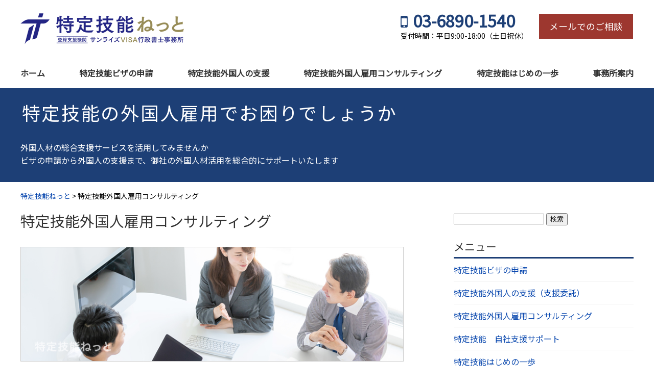

--- FILE ---
content_type: text/html; charset=UTF-8
request_url: https://sunrize-tokuteiginou.net/consulting/
body_size: 87103
content:
<!doctype html>
<html>
<head>
<meta charset="UTF-8">
<title>特定技能外国人雇用コンサルティング - 特定技能ねっと特定技能ねっと</title>
	
<meta name="description" content="<p>&nbsp; 事業者様からのご相談 「特定技能に関心はあるけど、色々心配で踏み切れない。」 「費用はいくらかかるのか？」 「日本人従業員とうまくやってゆけるか、言葉の問題をどうするか。」 「労働条件や法令順守はどうすれば&#8230;</p>
" />
	
<meta name="viewport" content="width=device-width" />
<link rel="shortcut icon" href="https://sunrize-tokuteiginou.net/favicon.ico">
<link rel="apple-touch-icon" href="https://sunrize-tokuteiginou.net/apple-touch-icon.png" sizes="180x180">
<link href="https://fonts.googleapis.com/css?family=Noto+Sans+JP" rel="stylesheet">
<link href="https://fonts.googleapis.com/css?family=Sawarabi+Mincho" rel="stylesheet">
<link rel="stylesheet" href="//maxcdn.bootstrapcdn.com/font-awesome/4.3.0/css/font-awesome.min.css">
<link rel="stylesheet" media="all" href="https://sunrize-tokuteiginou.net/wp-content/themes/FLOW-FLEX_1.52/style.css">
<!--[if lt IE 9]>
<script src="http://html5shiv.googlecode.com/svn/trunk/html5.js"></script>
<script src="http://css3-mediaqueries-js.googlecode.com/svn/trunk/css3-mediaqueries.js"></script>
<![endif]-->

		<!-- All in One SEO 4.9.0 - aioseo.com -->
	<meta name="description" content="事業者様からのご相談 「特定技能に関心はあるけど、色々心配で踏み切れない。」 「費用はいくらかか" />
	<meta name="robots" content="max-image-preview:large" />
	<link rel="canonical" href="https://sunrize-tokuteiginou.net/consulting/" />
	<meta name="generator" content="All in One SEO (AIOSEO) 4.9.0" />
		<meta property="og:locale" content="ja_JP" />
		<meta property="og:site_name" content="特定技能ねっと - 特定技能ビザによる外国人雇用でお困りでしょうか。ビザの申請から外国人の支援まで、登録支援機関が御社の外国人材活用を総合的にサポートいたします。" />
		<meta property="og:type" content="article" />
		<meta property="og:title" content="特定技能外国人雇用コンサルティング - 特定技能ねっと" />
		<meta property="og:description" content="事業者様からのご相談 「特定技能に関心はあるけど、色々心配で踏み切れない。」 「費用はいくらかか" />
		<meta property="og:url" content="https://sunrize-tokuteiginou.net/consulting/" />
		<meta property="article:published_time" content="2021-05-14T01:22:07+00:00" />
		<meta property="article:modified_time" content="2021-12-17T16:18:15+00:00" />
		<meta name="twitter:card" content="summary" />
		<meta name="twitter:title" content="特定技能外国人雇用コンサルティング - 特定技能ねっと" />
		<meta name="twitter:description" content="事業者様からのご相談 「特定技能に関心はあるけど、色々心配で踏み切れない。」 「費用はいくらかか" />
		<script type="application/ld+json" class="aioseo-schema">
			{"@context":"https:\/\/schema.org","@graph":[{"@type":"BreadcrumbList","@id":"https:\/\/sunrize-tokuteiginou.net\/consulting\/#breadcrumblist","itemListElement":[{"@type":"ListItem","@id":"https:\/\/sunrize-tokuteiginou.net#listItem","position":1,"name":"\u30db\u30fc\u30e0","item":"https:\/\/sunrize-tokuteiginou.net","nextItem":{"@type":"ListItem","@id":"https:\/\/sunrize-tokuteiginou.net\/consulting\/#listItem","name":"\u7279\u5b9a\u6280\u80fd\u5916\u56fd\u4eba\u96c7\u7528\u30b3\u30f3\u30b5\u30eb\u30c6\u30a3\u30f3\u30b0"}},{"@type":"ListItem","@id":"https:\/\/sunrize-tokuteiginou.net\/consulting\/#listItem","position":2,"name":"\u7279\u5b9a\u6280\u80fd\u5916\u56fd\u4eba\u96c7\u7528\u30b3\u30f3\u30b5\u30eb\u30c6\u30a3\u30f3\u30b0","previousItem":{"@type":"ListItem","@id":"https:\/\/sunrize-tokuteiginou.net#listItem","name":"\u30db\u30fc\u30e0"}}]},{"@type":"Organization","@id":"https:\/\/sunrize-tokuteiginou.net\/#organization","name":"\u7279\u5b9a\u6280\u80fd\u306d\u3063\u3068","description":"\u7279\u5b9a\u6280\u80fd\u30d3\u30b6\u306b\u3088\u308b\u5916\u56fd\u4eba\u96c7\u7528\u3067\u304a\u56f0\u308a\u3067\u3057\u3087\u3046\u304b\u3002\u30d3\u30b6\u306e\u7533\u8acb\u304b\u3089\u5916\u56fd\u4eba\u306e\u652f\u63f4\u307e\u3067\u3001\u767b\u9332\u652f\u63f4\u6a5f\u95a2\u304c\u5fa1\u793e\u306e\u5916\u56fd\u4eba\u6750\u6d3b\u7528\u3092\u7dcf\u5408\u7684\u306b\u30b5\u30dd\u30fc\u30c8\u3044\u305f\u3057\u307e\u3059\u3002","url":"https:\/\/sunrize-tokuteiginou.net\/"},{"@type":"WebPage","@id":"https:\/\/sunrize-tokuteiginou.net\/consulting\/#webpage","url":"https:\/\/sunrize-tokuteiginou.net\/consulting\/","name":"\u7279\u5b9a\u6280\u80fd\u5916\u56fd\u4eba\u96c7\u7528\u30b3\u30f3\u30b5\u30eb\u30c6\u30a3\u30f3\u30b0 - \u7279\u5b9a\u6280\u80fd\u306d\u3063\u3068","description":"\u4e8b\u696d\u8005\u69d8\u304b\u3089\u306e\u3054\u76f8\u8ac7 \u300c\u7279\u5b9a\u6280\u80fd\u306b\u95a2\u5fc3\u306f\u3042\u308b\u3051\u3069\u3001\u8272\u3005\u5fc3\u914d\u3067\u8e0f\u307f\u5207\u308c\u306a\u3044\u3002\u300d \u300c\u8cbb\u7528\u306f\u3044\u304f\u3089\u304b\u304b","inLanguage":"ja","isPartOf":{"@id":"https:\/\/sunrize-tokuteiginou.net\/#website"},"breadcrumb":{"@id":"https:\/\/sunrize-tokuteiginou.net\/consulting\/#breadcrumblist"},"datePublished":"2021-05-14T10:22:07+09:00","dateModified":"2021-12-18T01:18:15+09:00"},{"@type":"WebSite","@id":"https:\/\/sunrize-tokuteiginou.net\/#website","url":"https:\/\/sunrize-tokuteiginou.net\/","name":"\u7279\u5b9a\u6280\u80fd\u306d\u3063\u3068","description":"\u7279\u5b9a\u6280\u80fd\u30d3\u30b6\u306b\u3088\u308b\u5916\u56fd\u4eba\u96c7\u7528\u3067\u304a\u56f0\u308a\u3067\u3057\u3087\u3046\u304b\u3002\u30d3\u30b6\u306e\u7533\u8acb\u304b\u3089\u5916\u56fd\u4eba\u306e\u652f\u63f4\u307e\u3067\u3001\u767b\u9332\u652f\u63f4\u6a5f\u95a2\u304c\u5fa1\u793e\u306e\u5916\u56fd\u4eba\u6750\u6d3b\u7528\u3092\u7dcf\u5408\u7684\u306b\u30b5\u30dd\u30fc\u30c8\u3044\u305f\u3057\u307e\u3059\u3002","inLanguage":"ja","publisher":{"@id":"https:\/\/sunrize-tokuteiginou.net\/#organization"}}]}
		</script>
		<!-- All in One SEO -->

<link rel='dns-prefetch' href='//www.google.com' />
<link rel="alternate" type="application/rss+xml" title="特定技能ねっと &raquo; フィード" href="https://sunrize-tokuteiginou.net/feed/" />
<link rel="alternate" type="application/rss+xml" title="特定技能ねっと &raquo; コメントフィード" href="https://sunrize-tokuteiginou.net/comments/feed/" />
<link rel="alternate" title="oEmbed (JSON)" type="application/json+oembed" href="https://sunrize-tokuteiginou.net/wp-json/oembed/1.0/embed?url=https%3A%2F%2Fsunrize-tokuteiginou.net%2Fconsulting%2F" />
<link rel="alternate" title="oEmbed (XML)" type="text/xml+oembed" href="https://sunrize-tokuteiginou.net/wp-json/oembed/1.0/embed?url=https%3A%2F%2Fsunrize-tokuteiginou.net%2Fconsulting%2F&#038;format=xml" />
<style id='wp-img-auto-sizes-contain-inline-css' type='text/css'>
img:is([sizes=auto i],[sizes^="auto," i]){contain-intrinsic-size:3000px 1500px}
/*# sourceURL=wp-img-auto-sizes-contain-inline-css */
</style>
<style id='wp-block-paragraph-inline-css' type='text/css'>
.is-small-text{font-size:.875em}.is-regular-text{font-size:1em}.is-large-text{font-size:2.25em}.is-larger-text{font-size:3em}.has-drop-cap:not(:focus):first-letter{float:left;font-size:8.4em;font-style:normal;font-weight:100;line-height:.68;margin:.05em .1em 0 0;text-transform:uppercase}body.rtl .has-drop-cap:not(:focus):first-letter{float:none;margin-left:.1em}p.has-drop-cap.has-background{overflow:hidden}:root :where(p.has-background){padding:1.25em 2.375em}:where(p.has-text-color:not(.has-link-color)) a{color:inherit}p.has-text-align-left[style*="writing-mode:vertical-lr"],p.has-text-align-right[style*="writing-mode:vertical-rl"]{rotate:180deg}
/*# sourceURL=https://sunrize-tokuteiginou.net/wp-includes/blocks/paragraph/style.min.css */
</style>
<style id='wp-block-library-inline-css' type='text/css'>
:root{--wp-block-synced-color:#7a00df;--wp-block-synced-color--rgb:122,0,223;--wp-bound-block-color:var(--wp-block-synced-color);--wp-editor-canvas-background:#ddd;--wp-admin-theme-color:#007cba;--wp-admin-theme-color--rgb:0,124,186;--wp-admin-theme-color-darker-10:#006ba1;--wp-admin-theme-color-darker-10--rgb:0,107,160.5;--wp-admin-theme-color-darker-20:#005a87;--wp-admin-theme-color-darker-20--rgb:0,90,135;--wp-admin-border-width-focus:2px}@media (min-resolution:192dpi){:root{--wp-admin-border-width-focus:1.5px}}.wp-element-button{cursor:pointer}:root .has-very-light-gray-background-color{background-color:#eee}:root .has-very-dark-gray-background-color{background-color:#313131}:root .has-very-light-gray-color{color:#eee}:root .has-very-dark-gray-color{color:#313131}:root .has-vivid-green-cyan-to-vivid-cyan-blue-gradient-background{background:linear-gradient(135deg,#00d084,#0693e3)}:root .has-purple-crush-gradient-background{background:linear-gradient(135deg,#34e2e4,#4721fb 50%,#ab1dfe)}:root .has-hazy-dawn-gradient-background{background:linear-gradient(135deg,#faaca8,#dad0ec)}:root .has-subdued-olive-gradient-background{background:linear-gradient(135deg,#fafae1,#67a671)}:root .has-atomic-cream-gradient-background{background:linear-gradient(135deg,#fdd79a,#004a59)}:root .has-nightshade-gradient-background{background:linear-gradient(135deg,#330968,#31cdcf)}:root .has-midnight-gradient-background{background:linear-gradient(135deg,#020381,#2874fc)}:root{--wp--preset--font-size--normal:16px;--wp--preset--font-size--huge:42px}.has-regular-font-size{font-size:1em}.has-larger-font-size{font-size:2.625em}.has-normal-font-size{font-size:var(--wp--preset--font-size--normal)}.has-huge-font-size{font-size:var(--wp--preset--font-size--huge)}.has-text-align-center{text-align:center}.has-text-align-left{text-align:left}.has-text-align-right{text-align:right}.has-fit-text{white-space:nowrap!important}#end-resizable-editor-section{display:none}.aligncenter{clear:both}.items-justified-left{justify-content:flex-start}.items-justified-center{justify-content:center}.items-justified-right{justify-content:flex-end}.items-justified-space-between{justify-content:space-between}.screen-reader-text{border:0;clip-path:inset(50%);height:1px;margin:-1px;overflow:hidden;padding:0;position:absolute;width:1px;word-wrap:normal!important}.screen-reader-text:focus{background-color:#ddd;clip-path:none;color:#444;display:block;font-size:1em;height:auto;left:5px;line-height:normal;padding:15px 23px 14px;text-decoration:none;top:5px;width:auto;z-index:100000}html :where(.has-border-color){border-style:solid}html :where([style*=border-top-color]){border-top-style:solid}html :where([style*=border-right-color]){border-right-style:solid}html :where([style*=border-bottom-color]){border-bottom-style:solid}html :where([style*=border-left-color]){border-left-style:solid}html :where([style*=border-width]){border-style:solid}html :where([style*=border-top-width]){border-top-style:solid}html :where([style*=border-right-width]){border-right-style:solid}html :where([style*=border-bottom-width]){border-bottom-style:solid}html :where([style*=border-left-width]){border-left-style:solid}html :where(img[class*=wp-image-]){height:auto;max-width:100%}:where(figure){margin:0 0 1em}html :where(.is-position-sticky){--wp-admin--admin-bar--position-offset:var(--wp-admin--admin-bar--height,0px)}@media screen and (max-width:600px){html :where(.is-position-sticky){--wp-admin--admin-bar--position-offset:0px}}

/*# sourceURL=wp-block-library-inline-css */
</style><style id='global-styles-inline-css' type='text/css'>
:root{--wp--preset--aspect-ratio--square: 1;--wp--preset--aspect-ratio--4-3: 4/3;--wp--preset--aspect-ratio--3-4: 3/4;--wp--preset--aspect-ratio--3-2: 3/2;--wp--preset--aspect-ratio--2-3: 2/3;--wp--preset--aspect-ratio--16-9: 16/9;--wp--preset--aspect-ratio--9-16: 9/16;--wp--preset--color--black: #000000;--wp--preset--color--cyan-bluish-gray: #abb8c3;--wp--preset--color--white: #ffffff;--wp--preset--color--pale-pink: #f78da7;--wp--preset--color--vivid-red: #cf2e2e;--wp--preset--color--luminous-vivid-orange: #ff6900;--wp--preset--color--luminous-vivid-amber: #fcb900;--wp--preset--color--light-green-cyan: #7bdcb5;--wp--preset--color--vivid-green-cyan: #00d084;--wp--preset--color--pale-cyan-blue: #8ed1fc;--wp--preset--color--vivid-cyan-blue: #0693e3;--wp--preset--color--vivid-purple: #9b51e0;--wp--preset--gradient--vivid-cyan-blue-to-vivid-purple: linear-gradient(135deg,rgb(6,147,227) 0%,rgb(155,81,224) 100%);--wp--preset--gradient--light-green-cyan-to-vivid-green-cyan: linear-gradient(135deg,rgb(122,220,180) 0%,rgb(0,208,130) 100%);--wp--preset--gradient--luminous-vivid-amber-to-luminous-vivid-orange: linear-gradient(135deg,rgb(252,185,0) 0%,rgb(255,105,0) 100%);--wp--preset--gradient--luminous-vivid-orange-to-vivid-red: linear-gradient(135deg,rgb(255,105,0) 0%,rgb(207,46,46) 100%);--wp--preset--gradient--very-light-gray-to-cyan-bluish-gray: linear-gradient(135deg,rgb(238,238,238) 0%,rgb(169,184,195) 100%);--wp--preset--gradient--cool-to-warm-spectrum: linear-gradient(135deg,rgb(74,234,220) 0%,rgb(151,120,209) 20%,rgb(207,42,186) 40%,rgb(238,44,130) 60%,rgb(251,105,98) 80%,rgb(254,248,76) 100%);--wp--preset--gradient--blush-light-purple: linear-gradient(135deg,rgb(255,206,236) 0%,rgb(152,150,240) 100%);--wp--preset--gradient--blush-bordeaux: linear-gradient(135deg,rgb(254,205,165) 0%,rgb(254,45,45) 50%,rgb(107,0,62) 100%);--wp--preset--gradient--luminous-dusk: linear-gradient(135deg,rgb(255,203,112) 0%,rgb(199,81,192) 50%,rgb(65,88,208) 100%);--wp--preset--gradient--pale-ocean: linear-gradient(135deg,rgb(255,245,203) 0%,rgb(182,227,212) 50%,rgb(51,167,181) 100%);--wp--preset--gradient--electric-grass: linear-gradient(135deg,rgb(202,248,128) 0%,rgb(113,206,126) 100%);--wp--preset--gradient--midnight: linear-gradient(135deg,rgb(2,3,129) 0%,rgb(40,116,252) 100%);--wp--preset--font-size--small: 13px;--wp--preset--font-size--medium: 20px;--wp--preset--font-size--large: 36px;--wp--preset--font-size--x-large: 42px;--wp--preset--spacing--20: 0.44rem;--wp--preset--spacing--30: 0.67rem;--wp--preset--spacing--40: 1rem;--wp--preset--spacing--50: 1.5rem;--wp--preset--spacing--60: 2.25rem;--wp--preset--spacing--70: 3.38rem;--wp--preset--spacing--80: 5.06rem;--wp--preset--shadow--natural: 6px 6px 9px rgba(0, 0, 0, 0.2);--wp--preset--shadow--deep: 12px 12px 50px rgba(0, 0, 0, 0.4);--wp--preset--shadow--sharp: 6px 6px 0px rgba(0, 0, 0, 0.2);--wp--preset--shadow--outlined: 6px 6px 0px -3px rgb(255, 255, 255), 6px 6px rgb(0, 0, 0);--wp--preset--shadow--crisp: 6px 6px 0px rgb(0, 0, 0);}:where(.is-layout-flex){gap: 0.5em;}:where(.is-layout-grid){gap: 0.5em;}body .is-layout-flex{display: flex;}.is-layout-flex{flex-wrap: wrap;align-items: center;}.is-layout-flex > :is(*, div){margin: 0;}body .is-layout-grid{display: grid;}.is-layout-grid > :is(*, div){margin: 0;}:where(.wp-block-columns.is-layout-flex){gap: 2em;}:where(.wp-block-columns.is-layout-grid){gap: 2em;}:where(.wp-block-post-template.is-layout-flex){gap: 1.25em;}:where(.wp-block-post-template.is-layout-grid){gap: 1.25em;}.has-black-color{color: var(--wp--preset--color--black) !important;}.has-cyan-bluish-gray-color{color: var(--wp--preset--color--cyan-bluish-gray) !important;}.has-white-color{color: var(--wp--preset--color--white) !important;}.has-pale-pink-color{color: var(--wp--preset--color--pale-pink) !important;}.has-vivid-red-color{color: var(--wp--preset--color--vivid-red) !important;}.has-luminous-vivid-orange-color{color: var(--wp--preset--color--luminous-vivid-orange) !important;}.has-luminous-vivid-amber-color{color: var(--wp--preset--color--luminous-vivid-amber) !important;}.has-light-green-cyan-color{color: var(--wp--preset--color--light-green-cyan) !important;}.has-vivid-green-cyan-color{color: var(--wp--preset--color--vivid-green-cyan) !important;}.has-pale-cyan-blue-color{color: var(--wp--preset--color--pale-cyan-blue) !important;}.has-vivid-cyan-blue-color{color: var(--wp--preset--color--vivid-cyan-blue) !important;}.has-vivid-purple-color{color: var(--wp--preset--color--vivid-purple) !important;}.has-black-background-color{background-color: var(--wp--preset--color--black) !important;}.has-cyan-bluish-gray-background-color{background-color: var(--wp--preset--color--cyan-bluish-gray) !important;}.has-white-background-color{background-color: var(--wp--preset--color--white) !important;}.has-pale-pink-background-color{background-color: var(--wp--preset--color--pale-pink) !important;}.has-vivid-red-background-color{background-color: var(--wp--preset--color--vivid-red) !important;}.has-luminous-vivid-orange-background-color{background-color: var(--wp--preset--color--luminous-vivid-orange) !important;}.has-luminous-vivid-amber-background-color{background-color: var(--wp--preset--color--luminous-vivid-amber) !important;}.has-light-green-cyan-background-color{background-color: var(--wp--preset--color--light-green-cyan) !important;}.has-vivid-green-cyan-background-color{background-color: var(--wp--preset--color--vivid-green-cyan) !important;}.has-pale-cyan-blue-background-color{background-color: var(--wp--preset--color--pale-cyan-blue) !important;}.has-vivid-cyan-blue-background-color{background-color: var(--wp--preset--color--vivid-cyan-blue) !important;}.has-vivid-purple-background-color{background-color: var(--wp--preset--color--vivid-purple) !important;}.has-black-border-color{border-color: var(--wp--preset--color--black) !important;}.has-cyan-bluish-gray-border-color{border-color: var(--wp--preset--color--cyan-bluish-gray) !important;}.has-white-border-color{border-color: var(--wp--preset--color--white) !important;}.has-pale-pink-border-color{border-color: var(--wp--preset--color--pale-pink) !important;}.has-vivid-red-border-color{border-color: var(--wp--preset--color--vivid-red) !important;}.has-luminous-vivid-orange-border-color{border-color: var(--wp--preset--color--luminous-vivid-orange) !important;}.has-luminous-vivid-amber-border-color{border-color: var(--wp--preset--color--luminous-vivid-amber) !important;}.has-light-green-cyan-border-color{border-color: var(--wp--preset--color--light-green-cyan) !important;}.has-vivid-green-cyan-border-color{border-color: var(--wp--preset--color--vivid-green-cyan) !important;}.has-pale-cyan-blue-border-color{border-color: var(--wp--preset--color--pale-cyan-blue) !important;}.has-vivid-cyan-blue-border-color{border-color: var(--wp--preset--color--vivid-cyan-blue) !important;}.has-vivid-purple-border-color{border-color: var(--wp--preset--color--vivid-purple) !important;}.has-vivid-cyan-blue-to-vivid-purple-gradient-background{background: var(--wp--preset--gradient--vivid-cyan-blue-to-vivid-purple) !important;}.has-light-green-cyan-to-vivid-green-cyan-gradient-background{background: var(--wp--preset--gradient--light-green-cyan-to-vivid-green-cyan) !important;}.has-luminous-vivid-amber-to-luminous-vivid-orange-gradient-background{background: var(--wp--preset--gradient--luminous-vivid-amber-to-luminous-vivid-orange) !important;}.has-luminous-vivid-orange-to-vivid-red-gradient-background{background: var(--wp--preset--gradient--luminous-vivid-orange-to-vivid-red) !important;}.has-very-light-gray-to-cyan-bluish-gray-gradient-background{background: var(--wp--preset--gradient--very-light-gray-to-cyan-bluish-gray) !important;}.has-cool-to-warm-spectrum-gradient-background{background: var(--wp--preset--gradient--cool-to-warm-spectrum) !important;}.has-blush-light-purple-gradient-background{background: var(--wp--preset--gradient--blush-light-purple) !important;}.has-blush-bordeaux-gradient-background{background: var(--wp--preset--gradient--blush-bordeaux) !important;}.has-luminous-dusk-gradient-background{background: var(--wp--preset--gradient--luminous-dusk) !important;}.has-pale-ocean-gradient-background{background: var(--wp--preset--gradient--pale-ocean) !important;}.has-electric-grass-gradient-background{background: var(--wp--preset--gradient--electric-grass) !important;}.has-midnight-gradient-background{background: var(--wp--preset--gradient--midnight) !important;}.has-small-font-size{font-size: var(--wp--preset--font-size--small) !important;}.has-medium-font-size{font-size: var(--wp--preset--font-size--medium) !important;}.has-large-font-size{font-size: var(--wp--preset--font-size--large) !important;}.has-x-large-font-size{font-size: var(--wp--preset--font-size--x-large) !important;}
/*# sourceURL=global-styles-inline-css */
</style>

<style id='classic-theme-styles-inline-css' type='text/css'>
/*! This file is auto-generated */
.wp-block-button__link{color:#fff;background-color:#32373c;border-radius:9999px;box-shadow:none;text-decoration:none;padding:calc(.667em + 2px) calc(1.333em + 2px);font-size:1.125em}.wp-block-file__button{background:#32373c;color:#fff;text-decoration:none}
/*# sourceURL=/wp-includes/css/classic-themes.min.css */
</style>
<link rel='stylesheet' id='contact-form-7-css' href='https://sunrize-tokuteiginou.net/wp-content/plugins/contact-form-7/includes/css/styles.css?ver=6.1.3' type='text/css' media='all' />
<link rel='stylesheet' id='ez-toc-css' href='https://sunrize-tokuteiginou.net/wp-content/plugins/easy-table-of-contents/assets/css/screen.min.css?ver=2.0.77' type='text/css' media='all' />
<style id='ez-toc-inline-css' type='text/css'>
div#ez-toc-container .ez-toc-title {font-size: 120%;}div#ez-toc-container .ez-toc-title {font-weight: 500;}div#ez-toc-container ul li , div#ez-toc-container ul li a {font-size: 95%;}div#ez-toc-container ul li , div#ez-toc-container ul li a {font-weight: 500;}div#ez-toc-container nav ul ul li {font-size: 90%;}.ez-toc-box-title {font-weight: bold; margin-bottom: 10px; text-align: center; text-transform: uppercase; letter-spacing: 1px; color: #666; padding-bottom: 5px;position:absolute;top:-4%;left:5%;background-color: inherit;transition: top 0.3s ease;}.ez-toc-box-title.toc-closed {top:-25%;}
.ez-toc-container-direction {direction: ltr;}.ez-toc-counter ul {direction: ltr;counter-reset: item ;}.ez-toc-counter nav ul li a::before {content: counter(item, numeric) '. ';margin-right: .2em; counter-increment: item;flex-grow: 0;flex-shrink: 0;float: left; }.ez-toc-widget-direction {direction: ltr;}.ez-toc-widget-container ul {direction: ltr;counter-reset: item ;}.ez-toc-widget-container nav ul li a::before {content: counter(item, numeric) '. ';margin-right: .2em; counter-increment: item;flex-grow: 0;flex-shrink: 0;float: left; }
/*# sourceURL=ez-toc-inline-css */
</style>
<link rel='stylesheet' id='wp-block-image-css' href='https://sunrize-tokuteiginou.net/wp-includes/blocks/image/style.min.css?ver=6.9' type='text/css' media='all' />
<script type="text/javascript" src="https://sunrize-tokuteiginou.net/wp-includes/js/jquery/jquery.min.js?ver=3.7.1" id="jquery-core-js"></script>
<script type="text/javascript" src="https://sunrize-tokuteiginou.net/wp-includes/js/jquery/jquery-migrate.min.js?ver=3.4.1" id="jquery-migrate-js"></script>
<link rel="https://api.w.org/" href="https://sunrize-tokuteiginou.net/wp-json/" /><link rel="alternate" title="JSON" type="application/json" href="https://sunrize-tokuteiginou.net/wp-json/wp/v2/pages/32" /><script src="//ajax.googleapis.com/ajax/libs/jquery/1/jquery.min.js"></script>
<script type="text/javascript" src="https://sunrize-tokuteiginou.net/wp-content/themes/FLOW-FLEX_1.52/jquery.inview.js"></script>
<script src='https://sunrize-tokuteiginou.net/wp-content/themes/FLOW-FLEX_1.52/menu.js'></script>
<!-- Google tag (gtag.js) -->
<script async src="https://www.googletagmanager.com/gtag/js?id=G-6GS2R08QBY"></script>
<script>
  window.dataLayer = window.dataLayer || [];
  function gtag(){dataLayer.push(arguments);}
  gtag('js', new Date());

  gtag('config', 'G-6GS2R08QBY');
</script></head>

<body>
<div id="container"> 
  
<!--▽ヘッダー部-->
<div class="naviheader">
<div id="header-title">
<div class="inner">
<div class="sitetitle">
<div class="logo-l">
	<a href="https://sunrize-tokuteiginou.net"><div class="hx"><img src="https://sunrize-tokuteiginou.net/wp-content/themes/FLOW-FLEX_1.52/images/logo.png" alt="特定技能ねっと" /></div></a>
</div>
<div class="logo-r">

</div>
</div><div class="header-button"><div class="hb-left"><div class="hb-main"><span class="hb-number"><span class="mobile"><i class="fa fa-mobile f10b" aria-hidden="true"></i></span>03-6890-1540</span></div><div class="hb-info">受付時間：平日9:00-18:00（土日祝休）</div></div><div class="hb-right"><div class="simple-button"><a id="move_target1" href="#formarea">メールでのご相談</a></div></div></div></div>
      </div>
    <!-- メニュー -->
        <div class="header-menu">
      <button type="button" id="menubtn"> <i class="fa fa-bars"></i><span>MENU</span> </button>
      <nav class="menu">
        <div class="inner">
          <div class="menu-%e3%83%a1%e3%82%a4%e3%83%b3%e3%83%8a%e3%83%93-container"><ul id="menu-%e3%83%a1%e3%82%a4%e3%83%b3%e3%83%8a%e3%83%93" class="menu"><li id="menu-item-38" class="menu-item menu-item-type-custom menu-item-object-custom menu-item-home menu-item-38"><a href="https://sunrize-tokuteiginou.net/">ホーム</a></li>
<li id="menu-item-28" class="menu-item menu-item-type-post_type menu-item-object-page menu-item-28"><a href="https://sunrize-tokuteiginou.net/tokutei-ginou-visa/">特定技能ビザの申請</a></li>
<li id="menu-item-39" class="menu-item menu-item-type-post_type menu-item-object-page menu-item-39"><a href="https://sunrize-tokuteiginou.net/shien-itaku/">特定技能外国人の支援</a></li>
<li id="menu-item-40" class="menu-item menu-item-type-post_type menu-item-object-page current-menu-item page_item page-item-32 current_page_item menu-item-40"><a href="https://sunrize-tokuteiginou.net/consulting/" aria-current="page">特定技能外国人雇用コンサルティング</a></li>
<li id="menu-item-125" class="menu-item menu-item-type-post_type menu-item-object-page menu-item-125"><a href="https://sunrize-tokuteiginou.net/tokutei-ginou-basic-guide/">特定技能はじめの一歩</a></li>
<li id="menu-item-45" class="menu-item menu-item-type-post_type menu-item-object-page menu-item-45"><a href="https://sunrize-tokuteiginou.net/office/">事務所案内</a></li>
</ul></div>        </div>
      </nav>
    </div>
    
<!-- ヘッダー画像 -->

<div id="subheader-text">
<div class="inner">
<div class="subherohead padb30">特定技能の外国人雇用でお困りでしょうか</div>
<p>外国人材の総合支援サービスを活用してみませんか<br>
ビザの申請から外国人の支援まで、御社の外国人材活用を総合的にサポートいたします</p>
</div>	
</div>

	  
  </div>

<!-- パンくずリスト -->
    <div class="breadcrumbs">
      <div class="inner">
        <!-- Breadcrumb NavXT 7.4.1 -->
<span property="itemListElement" typeof="ListItem"><a property="item" typeof="WebPage" title="特定技能ねっとへ移動する" href="https://sunrize-tokuteiginou.net" class="home" ><span property="name">特定技能ねっと</span></a><meta property="position" content="1"></span> &gt; <span property="itemListElement" typeof="ListItem"><span property="name" class="post post-page current-item">特定技能外国人雇用コンサルティング</span><meta property="url" content="https://sunrize-tokuteiginou.net/consulting/"><meta property="position" content="2"></span>      </div>
    </div>


  <!--△ヘッダー部-->   
  <!--▽コンテンツ部分-->
      <div id="content">
    <div class="inner">
      <div id="content-left">
        <div id="post">
                              <h1 class="entrytitle"><a href="https://sunrize-tokuteiginou.net/consulting/">
            特定技能外国人雇用コンサルティング            </a></h1>
                    <div class="entry">
            
<figure class="wp-block-image size-large"><img decoding="async" class="wp-image-69" src="https://sunrize-tokuteiginou.net/wp-content/uploads/banner-consulting.jpg" alt="" /></figure>

<p>&nbsp;</p>

<div id="ez-toc-container" class="ez-toc-v2_0_77 counter-hierarchy ez-toc-counter ez-toc-white ez-toc-container-direction">
<div class="ez-toc-title-container">
<p class="ez-toc-title" style="cursor:inherit">目次</p>
<span class="ez-toc-title-toggle"></span></div>
<nav><ul class='ez-toc-list ez-toc-list-level-1 ' ><li class='ez-toc-page-1 ez-toc-heading-level-2'><a class="ez-toc-link ez-toc-heading-1" href="#%E4%BA%8B%E6%A5%AD%E8%80%85%E6%A7%98%E3%81%8B%E3%82%89%E3%81%AE%E3%81%94%E7%9B%B8%E8%AB%87" >事業者様からのご相談</a></li><li class='ez-toc-page-1 ez-toc-heading-level-2'><a class="ez-toc-link ez-toc-heading-2" href="#%E7%89%B9%E5%AE%9A%E6%8A%80%E8%83%BD%E5%A4%96%E5%9B%BD%E4%BA%BA%E9%9B%87%E7%94%A8%E3%81%AB%E3%81%AF%E5%AE%98%E5%85%AC%E5%BA%81%E3%81%B8%E3%81%AE%E6%89%8B%E7%B6%9A%E3%81%8D%E3%82%82%E5%BF%85%E8%A6%81" >特定技能外国人雇用には官公庁への手続きも必要</a></li><li class='ez-toc-page-1 ez-toc-heading-level-2'><a class="ez-toc-link ez-toc-heading-3" href="#%E7%89%B9%E5%AE%9A%E6%8A%80%E8%83%BD%E3%81%AE%E3%81%93%E3%81%A8%E3%80%81%E5%B0%82%E9%96%80%E5%AE%B6%E3%81%AB%E7%9B%B8%E8%AB%87%E3%81%97%E3%81%A6%E3%81%BF%E3%81%BE%E3%81%9B%E3%82%93%E3%81%8B" >特定技能のこと、専門家に相談してみませんか</a></li><li class='ez-toc-page-1 ez-toc-heading-level-2'><a class="ez-toc-link ez-toc-heading-4" href="#%E5%BD%93%E4%BA%8B%E5%8B%99%E6%89%80%E3%81%AE%E7%89%B9%E5%BE%B4" >当事務所の特徴</a></li><li class='ez-toc-page-1 ez-toc-heading-level-2'><a class="ez-toc-link ez-toc-heading-5" href="#%E3%82%B3%E3%83%B3%E3%82%B5%E3%83%AB%E3%83%86%E3%82%A3%E3%83%B3%E3%82%B0%E3%82%B5%E3%83%BC%E3%83%93%E3%82%B9%E3%81%AE%E5%86%85%E5%AE%B9%E3%83%BB%E6%96%99%E9%87%91" >コンサルティングサービスの内容・料金</a></li><li class='ez-toc-page-1 ez-toc-heading-level-2'><a class="ez-toc-link ez-toc-heading-6" href="#%E5%AF%BE%E8%B1%A1%E5%9C%B0%E5%9F%9F" >対象地域</a></li><li class='ez-toc-page-1 ez-toc-heading-level-2'><a class="ez-toc-link ez-toc-heading-7" href="#%E3%81%94%E4%BE%9D%E9%A0%BC%E3%81%AE%E6%B5%81%E3%82%8C" >ご依頼の流れ</a></li><li class='ez-toc-page-1 ez-toc-heading-level-2'><a class="ez-toc-link ez-toc-heading-8" href="#%E8%A1%8C%E6%94%BF%E6%9B%B8%E5%A3%AB%E3%81%8B%E3%82%89" >行政書士から</a></li></ul></nav></div>
<h2><span class="ez-toc-section" id="%E4%BA%8B%E6%A5%AD%E8%80%85%E6%A7%98%E3%81%8B%E3%82%89%E3%81%AE%E3%81%94%E7%9B%B8%E8%AB%87"></span>事業者様からのご相談<span class="ez-toc-section-end"></span></h2>
<p>「特定技能に関心はあるけど、色々心配で踏み切れない。」</p>
<p>「費用はいくらかかるのか？」</p>
<p>「日本人従業員とうまくやってゆけるか、言葉の問題をどうするか。」</p>
<p>「労働条件や法令順守はどうすればよいか？」</p>
<p>&nbsp;</p>
<p>当事務所では外国人雇用関連業務をおこなっているため、企業様からこのような相談が寄せられます。</p>
<p>確かに外国人は日本人とは文化も言葉も違うので、同じ文化で育った日本人を雇用する場合と異なる点が多くあります。</p>
<p>日本人なら「言わなくてもわかる」ところを、一から説明する必要もあり中々大変な部分もあります。</p>
<p>しかし、<span style="color: #000000;">日本人を雇用する場合も特定技能外国人の場合も、基本的なポイントは同じです。</span></p>
<p><span style="color: #00ccff;"><span style="color: #000000;">労働者側の状況を正しく理解して、適切な労働環境を提供することで多くの場合は円滑に進みます。</span></span></p>
<h2><span class="ez-toc-section" id="%E7%89%B9%E5%AE%9A%E6%8A%80%E8%83%BD%E5%A4%96%E5%9B%BD%E4%BA%BA%E9%9B%87%E7%94%A8%E3%81%AB%E3%81%AF%E5%AE%98%E5%85%AC%E5%BA%81%E3%81%B8%E3%81%AE%E6%89%8B%E7%B6%9A%E3%81%8D%E3%82%82%E5%BF%85%E8%A6%81"></span>特定技能外国人雇用には官公庁への手続きも必要<span class="ez-toc-section-end"></span></h2>
<p>ポイントは同じと言いましたが、外国人雇用に特有の点もあります。</p>
<p><span class="marker">入管関連手続きです。</span></p>
<p>特定技能外国人を雇用するためには、出入国在留管理局等へのビザ申請手続き、ビザ許可後の各種届出、その他各種手続きが必要です。</p>
<p>これらを全て自社でおこなうには、専門の従業員を雇用する必要があるほど、手続き内容は多岐にわたります。</p>
<h2><span class="ez-toc-section" id="%E7%89%B9%E5%AE%9A%E6%8A%80%E8%83%BD%E3%81%AE%E3%81%93%E3%81%A8%E3%80%81%E5%B0%82%E9%96%80%E5%AE%B6%E3%81%AB%E7%9B%B8%E8%AB%87%E3%81%97%E3%81%A6%E3%81%BF%E3%81%BE%E3%81%9B%E3%82%93%E3%81%8B"></span>特定技能のこと、専門家に相談してみませんか<span class="ez-toc-section-end"></span></h2>
<p>当事務所ではこれまで特定技能のビザ申請手続き（外国人側）や特定技能雇用サポート（事業者側）の専門事務所として多くの案件に携わってきました。</p>
<p>その中で培ったノウハウを活かして、事業者様に代わり特定技能外国人雇用に必要な手続き等のサポートを行っております。</p>
<p>特定技能外国人雇用を検討されている方はご活用ください。</p>
<h2><span class="ez-toc-section" id="%E5%BD%93%E4%BA%8B%E5%8B%99%E6%89%80%E3%81%AE%E7%89%B9%E5%BE%B4"></span>当事務所の特徴<span class="ez-toc-section-end"></span></h2>
<h3>外国人雇用に特化した専門事務所</h3>
<p>当事務所は、2019年4月の制度開始段階から、特定技能に特化して業務をおこなってきました。その結果、特定技能に関する多くのノウハウを持っているため、様々な状況の受け入れ機関に対して最適なご提案をおこなうことが可能です。</p>
<h3>個別のヒアリングを重視</h3>
<p>ご相談を頂く企業様は業種、規模、外国人雇用経験の有無など1社ごとにそれぞれ状況が異なります。</p>
<p>業種ごとにやり方も異なり、全ての企業に共通する「正解」はありません。</p>
<p>当事務所にはこれまでの外国人関連業務で培ったノウハウはあります。</p>
<p>しかしそれらを当事務所から一方的にお伝えしても、必ずしも御社の外国人雇用が成功するとは限りません。</p>
<p>ご依頼を頂く場合、まず御社が「今後会社をどのようにしてゆきたいのか」「どのような最終目標をイメージしているのか」をヒアリングさせて頂きます。</p>
<p>また、そのために解決するべき課題点を明確に致します。</p>
<p>その上で、御社と一緒に持続可能な外国人雇用体制を作り上げてゆくことを方針としています。</p>
<p>短期的な利益だけではなく、長期的・継続的な視点での提案をおこなうことが当事務所の特徴です。</p>
<h3>雇用前の相談からビザ申請、雇用後のサポートまで、業者を変えることなくワンストップで提供可能</h3>
<p>ビザ申請が許可になり、雇用を開始した後、特定技能外国人に対して「定期的な支援」をおこなうことが法令で義務付けられています。</p>
<p>この支援は受け入れ機関が自社で行うことも可能ですが、その場合ビザ申請時の審査条件が増えます。</p>
<p>自社で支援をおこなわない場合は、登録支援機関に「全部の支援を委託」することで支援義務が免除されます。※一部の支援委託は認められず、必ず全部の支援を委託することが求められます。</p>
<p>当事務所は登録支援機関として法務省から認定をうけているので、ビザ申請段階から雇用開始（勤務開始）後の支援まで、業者を変えることなくワンストップで提供することが可能です。※登録支援機関登録番号：19登-0000994</p>
<p>登録支援機関として登録されている業者は多数ありますが、ビザ申請は外注しているところがほとんどです。ビザ申請と支援、コンサルの全てに精通しているところはまずありません。</p>
<h2><span class="ez-toc-section" id="%E3%82%B3%E3%83%B3%E3%82%B5%E3%83%AB%E3%83%86%E3%82%A3%E3%83%B3%E3%82%B0%E3%82%B5%E3%83%BC%E3%83%93%E3%82%B9%E3%81%AE%E5%86%85%E5%AE%B9%E3%83%BB%E6%96%99%E9%87%91"></span>コンサルティングサービスの内容・料金<span class="ez-toc-section-end"></span></h2>
<p>コンサルティングの内容は大きく分けて2つあります。</p>
<p>継続的にサポートをおこなう「顧問契約」と単発でサポートをおこなう「スポット契約」です。</p>
<h3>顧問契約（年間）</h3>
<p><strong>長期的・継続的に外国人雇用をおこなう事業者様にはこちらがお勧めです。</strong></p>
<p>【顧問契約】月額50,000円（税込価格55,000円）～</p>
<p>※<u>当事務所と初めて契約を結ばれる方にはお試し価格として最初の6か月間は、月額27,500円（税込み）～で承ります。1年間試した後で解約することが可能です</u>。</p>
<p><strong>サービス内容</strong></p>
<p>・外国人雇用関連手続きの一元管理</p>
<p>・入管関連法令等の外国人雇用に関する相談全般（通常は有料の相談費用が無料となります）</p>
<p>・事前調査・準備：特定技能外国人雇用に必要な受け入れ側の条件準備のサポート。</p>
<p>・ビザ申請書類作成・提出</p>
<p>・入管への届出作成サポート：受入れ機関や登録支援機関に義務付けられている届出等の作成をサポートします。</p>
<p>・雇用後の定期的な面談：特定技能外国人を雇用した後に定期的に訪問して問題点をあぶりだし必要な提案をおこないます。</p>
<p>※企業活動にとってスピード感は重要ですが、外注の場合、通常は受注した順に案件に着手していきます。</p>
<p>すると、希望通りの納期に間に合わないケースも出てきます。</p>
<p>当事務所でも原則として受注順に案件に対応をさせて頂いていますが、顧問契約者様の案件は優先的に対応しスケジュール感のズレを極力防ぎます。</p>
<p>&nbsp;</p>
<h3>スポット契約</h3>
<p><strong>初期費用が抑えられ、サービスの質を見極めた上でその後の依頼を決めることができるので、顧問先を慎重に検討したい方や、初めてお取引頂く方にはこちらがお勧めです。</strong></p>
<h4>スポット契約①特定技能所属機関適合性事前調査：70,000円（税込価格77,000円）～</h4>
<p><strong>サービス内容</strong></p>
<p>・要件調査</p>
<p>要件を満たしているか心配な方には、要件調査のみのご依頼を承ります。</p>
<p>要件調査の後、その後の手続を自社でおこなう場合は他に費用がかからないので初期費用を抑えられます。</p>
<h4>スポット契約②自社支援可否事前調査：70,000円（税込価格77,000円）～</h4>
<p><strong>サービス内容</strong></p>
<p>・審査で問われる要件を踏まえて自社支援が可能かどうか事前に診断いたします。</p>
<p><strong>※自社支援が可能な事業者様には無理に支援委託を勧誘することはありません。各事業者様の状況に最適な支援形態をご提案いたします。</strong></p>
<h4>スポット契約③特定技能外国人受入れまでのワンストップサポート：150,000円（税込価格165,000円）～</h4>
<p><strong>サービス内容</strong></p>
<p>・要件調査</p>
<p>・要件調査後、受入れまでのコンサルティング</p>
<p>・特定技能ビザ申請書類作成・提出</p>
<p>・出入国在留管理局との連絡・調整</p>
<p>・ビザ許可後に雇用開始</p>
<h4>特定技能外国人の支援委託</h4>
<p>自社支援が難しい事業者様や、自社支援可能だがアウトソーシングしたい事業者様には、支援業務の委託を承ります。</p>
<p>当事務所は「登録支援機関」として、法務省から登録を受けているため、当事務所に支援の全部を委託される場合は、支援計画適正実施確保基準を満たしていることになります。</p>
<p>登録支援機関登録番号：19登ー000994</p>
<p>支援委託料：30,000円/月（税込価格33,000円）</p>
<h2><span class="ez-toc-section" id="%E5%AF%BE%E8%B1%A1%E5%9C%B0%E5%9F%9F"></span>対象地域<span class="ez-toc-section-end"></span></h2>
<p>日本全国対応致します。</p>
<h2><span class="ez-toc-section" id="%E3%81%94%E4%BE%9D%E9%A0%BC%E3%81%AE%E6%B5%81%E3%82%8C"></span>ご依頼の流れ<span class="ez-toc-section-end"></span></h2>
<p>①お電話（又は問合せフォーム）からご連絡ください。</p>
<p>②弊所から相談予定日をご連絡致します。</p>
<p>③相談</p>
<p>※Zoom等での非対面相談又は直接対面での相談をおこないます。</p>
<p>④ご契約・ご入金</p>
<p>⑤業務着手→申請書類作成→出入国在留管理局に提出</p>
<p>以上の流れとなります。</p>
<p><strong>　<u>初回相談は無料で承ります</u></strong>。</p>
<p>※２回目以降の相談は１時間あたり10,000円（税込価格11,000円）の相談料を頂きます。</p>
<h3>ご準備頂くもの</h3>
<p>・法人登記簿謄本（履歴事項全部証明書）</p>
<p>・会社案内（業種、事業内容が記載された資料）</p>
<p>・会社ホームページURL</p>
<h2><span class="ez-toc-section" id="%E8%A1%8C%E6%94%BF%E6%9B%B8%E5%A3%AB%E3%81%8B%E3%82%89"></span>行政書士から<span class="ez-toc-section-end"></span></h2>
<p>外国人雇用に不安を感じている企業様は沢山いらっしゃいます。</p>
<p>初めての方はもちろん、外国人雇用の経験がある企業でも試行錯誤しながらおこなっているのが現状です。</p>
<p>外国人雇用を成功させるためには、専門家のサポートを受けながら適正な労働環境を作ってゆくことが最善策です。</p>
<p>事業発展のためのパートナーとして専門家をご活用ください。</p>

<p>&nbsp;</p>

<p>&nbsp;</p>

<p>&nbsp;</p>
          </div>
                                        <div id="formarea"></div>
<div class="soudan-area">
	<div class="soudan-title padb20">特定技能外国人の雇用に関するご相談</div>
<p>特定技能外国人の雇用に関するご相談は、お電話・メールにて承っております。</p>
<p>メールは２４時間承っておりますが、返信に２営業日ほど頂く場合がございます。</p>
<div class="soudan-header">お電話でのお問い合わせ</div>
<p>「特定技能ねっとのホームページを見た」とお伝えください。</p>
<div class="soudancontact-number"><a href="tel:0368901540"><span class="mobile"><i class="fa fa-mobile f10b" aria-hidden="true"></i></span>03-6890-1540</a></div>
<div class="soudancontact-info">受付時間：平日9：00 - 18：00（土日祝休み）</div>

<div class="soudan-header">メールでのお問い合わせ</div>

<div class="wpcf7 no-js" id="wpcf7-f8-o1" lang="ja" dir="ltr" data-wpcf7-id="8">
<div class="screen-reader-response"><p role="status" aria-live="polite" aria-atomic="true"></p> <ul></ul></div>
<form action="/consulting/#wpcf7-f8-o1" method="post" class="wpcf7-form init" aria-label="コンタクトフォーム" novalidate="novalidate" data-status="init">
<fieldset class="hidden-fields-container"><input type="hidden" name="_wpcf7" value="8" /><input type="hidden" name="_wpcf7_version" value="6.1.3" /><input type="hidden" name="_wpcf7_locale" value="ja" /><input type="hidden" name="_wpcf7_unit_tag" value="wpcf7-f8-o1" /><input type="hidden" name="_wpcf7_container_post" value="0" /><input type="hidden" name="_wpcf7_posted_data_hash" value="" />
</fieldset>
<p><label> 氏名（必須）<br />
<span class="wpcf7-form-control-wrap" data-name="your-name"><input size="40" maxlength="400" class="wpcf7-form-control wpcf7-text wpcf7-validates-as-required form-width" aria-required="true" aria-invalid="false" value="" type="text" name="your-name" /></span> </label>
</p>
<p><label> メールアドレス（必須）<br />
<span class="wpcf7-form-control-wrap" data-name="your-email"><input size="40" maxlength="400" class="wpcf7-form-control wpcf7-email wpcf7-validates-as-required wpcf7-text wpcf7-validates-as-email form-width" aria-required="true" aria-invalid="false" value="" type="email" name="your-email" /></span> </label>
</p>
<p><label> 電話番号（必須）<br />
<span class="wpcf7-form-control-wrap" data-name="tel-501"><input size="40" maxlength="400" class="wpcf7-form-control wpcf7-tel wpcf7-validates-as-required wpcf7-text wpcf7-validates-as-tel form-width" aria-required="true" aria-invalid="false" value="" type="tel" name="tel-501" /></span> </label>
</p>
<p>ご希望の連絡先（必須）
</p>
<p><span class="wpcf7-form-control-wrap" data-name="radio-939"><span class="wpcf7-form-control wpcf7-radio"><span class="wpcf7-list-item first"><input type="radio" name="radio-939" value="メールに返信" checked="checked" /><span class="wpcf7-list-item-label">メールに返信</span></span><span class="wpcf7-list-item"><input type="radio" name="radio-939" value="電話に連絡" /><span class="wpcf7-list-item-label">電話に連絡</span></span><span class="wpcf7-list-item last"><input type="radio" name="radio-939" value="どちらでも可" /><span class="wpcf7-list-item-label">どちらでも可</span></span></span></span>
</p>
<p><label> お問い合わせ内容<br />
<span class="wpcf7-form-control-wrap" data-name="your-message"><textarea cols="40" rows="10" maxlength="2000" class="wpcf7-form-control wpcf7-textarea" aria-invalid="false" name="your-message"></textarea></span> </label>
</p>
<p><input class="wpcf7-form-control wpcf7-submit has-spinner" type="submit" value="送信" />
</p><div class="wpcf7-response-output" aria-hidden="true"></div>
</form>
</div>
 </div>
                  </div>
      </div>
      <!--△コンテンツ部分--> 
      
      <!--▽サイドバー部分-->
      <div id="sidebar">
        <ul>
          <li id="search-3"><form role="search" method="get" id="searchform" class="searchform" action="https://sunrize-tokuteiginou.net/">
				<div>
					<label class="screen-reader-text" for="s">検索:</label>
					<input type="text" value="" name="s" id="s" />
					<input type="submit" id="searchsubmit" value="検索" />
				</div>
			</form></li><li id="nav_menu-2"><div class="side-h">メニュー</div><div class="menu-%e3%82%b5%e3%82%a4%e3%83%89%e3%83%90%e3%83%bc%e3%81%ae%e3%83%a1%e3%82%a4%e3%83%b3%e3%83%a1%e3%83%8b%e3%83%a5%e3%83%bc-container"><ul id="menu-%e3%82%b5%e3%82%a4%e3%83%89%e3%83%90%e3%83%bc%e3%81%ae%e3%83%a1%e3%82%a4%e3%83%b3%e3%83%a1%e3%83%8b%e3%83%a5%e3%83%bc" class="menu"><li id="menu-item-1583" class="menu-item menu-item-type-post_type menu-item-object-page menu-item-1583"><a href="https://sunrize-tokuteiginou.net/tokutei-ginou-visa/">特定技能ビザの申請</a></li>
<li id="menu-item-1584" class="menu-item menu-item-type-post_type menu-item-object-page menu-item-1584"><a href="https://sunrize-tokuteiginou.net/shien-itaku/">特定技能外国人の支援（支援委託）</a></li>
<li id="menu-item-1585" class="menu-item menu-item-type-post_type menu-item-object-page current-menu-item page_item page-item-32 current_page_item menu-item-1585"><a href="https://sunrize-tokuteiginou.net/consulting/" aria-current="page">特定技能外国人雇用コンサルティング</a></li>
<li id="menu-item-1587" class="menu-item menu-item-type-post_type menu-item-object-page menu-item-1587"><a href="https://sunrize-tokuteiginou.net/jisyasien-support/">特定技能　自社支援サポート</a></li>
<li id="menu-item-1586" class="menu-item menu-item-type-post_type menu-item-object-page menu-item-1586"><a href="https://sunrize-tokuteiginou.net/tokutei-ginou-basic-guide/">特定技能はじめの一歩</a></li>
<li id="menu-item-1588" class="menu-item menu-item-type-post_type menu-item-object-page menu-item-1588"><a href="https://sunrize-tokuteiginou.net/office/">事務所案内</a></li>
</ul></div></li><li id="nav_menu-3"><div class="side-h">各分野での外国人雇用支援</div><div class="menu-%e5%90%84%e5%88%86%e9%87%8e%e3%81%a7%e3%81%ae%e5%a4%96%e5%9b%bd%e4%ba%ba%e9%9b%87%e7%94%a8%e6%94%af%e6%8f%b4-container"><ul id="menu-%e5%90%84%e5%88%86%e9%87%8e%e3%81%a7%e3%81%ae%e5%a4%96%e5%9b%bd%e4%ba%ba%e9%9b%87%e7%94%a8%e6%94%af%e6%8f%b4" class="menu"><li id="menu-item-128" class="menu-item menu-item-type-post_type menu-item-object-page menu-item-128"><a href="https://sunrize-tokuteiginou.net/kaigo/">介護分野</a></li>
<li id="menu-item-127" class="menu-item menu-item-type-post_type menu-item-object-page menu-item-127"><a href="https://sunrize-tokuteiginou.net/building-cleaning/">ビルクリーニング分野</a></li>
<li id="menu-item-129" class="menu-item menu-item-type-post_type menu-item-object-page menu-item-129"><a href="https://sunrize-tokuteiginou.net/seizo/">製造業３分野（素形材産業, 産業機械製造業, 電気・電子情報関連産業）</a></li>
<li id="menu-item-256" class="menu-item menu-item-type-post_type menu-item-object-page menu-item-256"><a href="https://sunrize-tokuteiginou.net/kensetsu/">建設分野</a></li>
<li id="menu-item-300" class="menu-item menu-item-type-post_type menu-item-object-page menu-item-300"><a href="https://sunrize-tokuteiginou.net/inshokuryouhinseizo/">飲食料品製造業分野</a></li>
<li id="menu-item-390" class="menu-item menu-item-type-post_type menu-item-object-page menu-item-390"><a href="https://sunrize-tokuteiginou.net/gaishokugyo/">外食業分野</a></li>
<li id="menu-item-533" class="menu-item menu-item-type-post_type menu-item-object-page menu-item-533"><a href="https://sunrize-tokuteiginou.net/nougyo/">農業分野</a></li>
<li id="menu-item-559" class="menu-item menu-item-type-post_type menu-item-object-page menu-item-559"><a href="https://sunrize-tokuteiginou.net/gyogyou/">漁業分野</a></li>
<li id="menu-item-583" class="menu-item menu-item-type-post_type menu-item-object-page menu-item-583"><a href="https://sunrize-tokuteiginou.net/zosen-hakuyo-kogyo/">造船・舶用工業分野</a></li>
<li id="menu-item-610" class="menu-item menu-item-type-post_type menu-item-object-page menu-item-610"><a href="https://sunrize-tokuteiginou.net/jidoshaseibi/">自動車整備分野</a></li>
<li id="menu-item-635" class="menu-item menu-item-type-post_type menu-item-object-page menu-item-635"><a href="https://sunrize-tokuteiginou.net/kouku/">航空分野</a></li>
<li id="menu-item-663" class="menu-item menu-item-type-post_type menu-item-object-page menu-item-663"><a href="https://sunrize-tokuteiginou.net/shukuhaku/">宿泊分野</a></li>
<li id="menu-item-3519" class="menu-item menu-item-type-post_type menu-item-object-post menu-item-3519"><a href="https://sunrize-tokuteiginou.net/shiki-danboru/">紙器・段ボール箱製造</a></li>
<li id="menu-item-3561" class="menu-item menu-item-type-post_type menu-item-object-post menu-item-3561"><a href="https://sunrize-tokuteiginou.net/bosyoku-seihin/">紡織製品製造業</a></li>
<li id="menu-item-3571" class="menu-item menu-item-type-post_type menu-item-object-post menu-item-3571"><a href="https://sunrize-tokuteiginou.net/housei/">縫製</a></li>
<li id="menu-item-3593" class="menu-item menu-item-type-post_type menu-item-object-post menu-item-3593"><a href="https://sunrize-tokuteiginou.net/tojiki-seihin/">陶磁器製品製造</a></li>
</ul></div></li><li id="nav_menu-13"><div class="side-h">特定技能2号試験</div><div class="menu-%e7%89%b9%e5%ae%9a%e6%8a%80%e8%83%bd2%e5%8f%b7%e8%a9%a6%e9%a8%93-container"><ul id="menu-%e7%89%b9%e5%ae%9a%e6%8a%80%e8%83%bd2%e5%8f%b7%e8%a9%a6%e9%a8%93" class="menu"><li id="menu-item-3902" class="menu-item menu-item-type-post_type menu-item-object-post menu-item-3902"><a href="https://sunrize-tokuteiginou.net/passo-kensetsu/">特定技能2号評価試験 合格サポート PaSSo（パッソ） 建設分野</a></li>
<li id="menu-item-3832" class="menu-item menu-item-type-post_type menu-item-object-post menu-item-3832"><a href="https://sunrize-tokuteiginou.net/2gou-shiken-seizou/">【工業製品製造業分野】特定技能2号試験の概要・受験対策</a></li>
</ul></div></li><li id="nav_menu-5"><div class="side-h">特定技能関連情報</div><div class="menu-%e7%89%b9%e5%ae%9a%e6%8a%80%e8%83%bd%e9%96%a2%e9%80%a3%e3%83%a1%e3%83%8b%e3%83%a5%e3%83%bc-container"><ul id="menu-%e7%89%b9%e5%ae%9a%e6%8a%80%e8%83%bd%e9%96%a2%e9%80%a3%e3%83%a1%e3%83%8b%e3%83%a5%e3%83%bc" class="menu"><li id="menu-item-3777" class="menu-item menu-item-type-post_type menu-item-object-post menu-item-3777"><a href="https://sunrize-tokuteiginou.net/ikusei-syuro/">育成就労制度とは？受入れ開始時期や特定技能制度との関係について解説！</a></li>
<li id="menu-item-3486" class="menu-item menu-item-type-post_type menu-item-object-post menu-item-3486"><a href="https://sunrize-tokuteiginou.net/20240329kakugikettei/">【2024年】特定技能の対象分野・業務が追加！閣議決定内容を詳しく解説</a></li>
<li id="menu-item-3215" class="menu-item menu-item-type-post_type menu-item-object-page menu-item-3215"><a href="https://sunrize-tokuteiginou.net/kyougikai1/">登録支援機関として受入れ・協議連絡会に加入が必要な分野</a></li>
<li id="menu-item-2670" class="menu-item menu-item-type-post_type menu-item-object-page menu-item-2670"><a href="https://sunrize-tokuteiginou.net/kaiseatsu-tokuteiginounigou-kakugikettei/">【解説】特定技能2号の対象分野の追加　閣議決定（2023年6月9日）</a></li>
<li id="menu-item-2786" class="menu-item menu-item-type-post_type menu-item-object-page menu-item-2786"><a href="https://sunrize-tokuteiginou.net/kaisetsu-kouku-jigyoubanintei/">【解説】航空分野の事業場の認定申請手続き</a></li>
<li id="menu-item-2754" class="menu-item menu-item-type-post_type menu-item-object-page menu-item-2754"><a href="https://sunrize-tokuteiginou.net/kaisetsu-kouku-kounai-eigyou/">【解説】航空分野の構内営業の承認申請手続き</a></li>
<li id="menu-item-2533" class="menu-item menu-item-type-post_type menu-item-object-page menu-item-2533"><a href="https://sunrize-tokuteiginou.net/benkyoukai-kougiroku1/">技能実習廃止と特定技能2号拡大の動向 （実務担当者向け勉強会より）</a></li>
<li id="menu-item-2624" class="menu-item menu-item-type-post_type menu-item-object-page menu-item-2624"><a href="https://sunrize-tokuteiginou.net/zosen-kakunin/">【解説】造船・舶用工業分野に係る事業を営むものであることの確認を受ける手続き</a></li>
<li id="menu-item-2595" class="menu-item menu-item-type-post_type menu-item-object-page menu-item-2595"><a href="https://sunrize-tokuteiginou.net/tetteikaisetu-kensetsu-gyoumukubun2022/">【徹底解説】特定技能建設分野　業務区分統合（2022年）</a></li>
<li id="menu-item-2343" class="menu-item menu-item-type-post_type menu-item-object-page menu-item-2343"><a href="https://sunrize-tokuteiginou.net/kousatsu-bedmake/">【考察】ビルクリ分野 ベッドメイク 主たる業務か関連業務か</a></li>
<li id="menu-item-1716" class="menu-item menu-item-type-post_type menu-item-object-page menu-item-1716"><a href="https://sunrize-tokuteiginou.net/seizou-gyomukubun2022/">【速報】製造業分野　業務区分の統合・受入れ見込み数（上限人数）の増大</a></li>
<li id="menu-item-845" class="menu-item menu-item-type-post_type menu-item-object-page menu-item-845"><a href="https://sunrize-tokuteiginou.net/sokuhou-tokutteiginounigou/">【速報】2022年度から特定技能2号が拡大（無期限）9分野が追加されて11分野が対象に</a></li>
<li id="menu-item-1446" class="menu-item menu-item-type-post_type menu-item-object-page menu-item-1446"><a href="https://sunrize-tokuteiginou.net/sokuhou-seizou3bunya/">【速報】製造3分野が統合　新分野に再編　（素形材・産業機械・電気電子情報関連製造業分野）</a></li>
<li id="menu-item-204" class="menu-item menu-item-type-post_type menu-item-object-page menu-item-204"><a href="https://sunrize-tokuteiginou.net/tetteikaisetu-tourokushienkikan/">【徹底解説】　登録支援機関</a></li>
<li id="menu-item-435" class="menu-item menu-item-type-post_type menu-item-object-page menu-item-435"><a href="https://sunrize-tokuteiginou.net/tetteikaisetu-ginojishu-to-tokuteigino-no-chigai/">【徹底解説】　技能実習と特定技能の違い</a></li>
<li id="menu-item-493" class="menu-item menu-item-type-post_type menu-item-object-page menu-item-493"><a href="https://sunrize-tokuteiginou.net/ikotaishoshokushu/">技能実習2号から特定技能1号への移行対象職種・作業</a></li>
<li id="menu-item-1156" class="menu-item menu-item-type-post_type menu-item-object-page menu-item-1156"><a href="https://sunrize-tokuteiginou.net/tettsikaisetsu-about-procedure-of-each-country/">【徹底解説】雇用する特定技能外国人の出身国別に必要な送出手続</a></li>
<li id="menu-item-1189" class="menu-item menu-item-type-post_type menu-item-object-page menu-item-1189"><a href="https://sunrize-tokuteiginou.net/procedures-after-hiring-specified-skilled-worker/">【徹底解説】　特定技能外国人雇用後に必要な手続き（各種届出）について</a></li>
<li id="menu-item-1900" class="menu-item menu-item-type-post_type menu-item-object-page menu-item-1900"><a href="https://sunrize-tokuteiginou.net/shisatsu1/">特定技能所属機関に対する入管の視察について</a></li>
<li id="menu-item-1955" class="menu-item menu-item-type-post_type menu-item-object-page menu-item-1955"><a href="https://sunrize-tokuteiginou.net/ginoujissyu-haisi1/">技能実習制度は廃止されるのか【2022年11月24日の日経新聞記事の解説】</a></li>
<li id="menu-item-3339" class="menu-item menu-item-type-post_type menu-item-object-page menu-item-3339"><a href="https://sunrize-tokuteiginou.net/tokutei-gino-2-seizougyo/">素形材・産業機械・電気電子情報関連製造業分野で特定技能2号になるには？</a></li>
</ul></div></li><li id="nav_menu-7"><div class="side-h">行政書士インタビュー</div><div class="menu-%e8%a1%8c%e6%94%bf%e6%9b%b8%e5%a3%ab%e3%82%a4%e3%83%b3%e3%82%bf%e3%83%93%e3%83%a5%e3%83%bc-container"><ul id="menu-%e8%a1%8c%e6%94%bf%e6%9b%b8%e5%a3%ab%e3%82%a4%e3%83%b3%e3%82%bf%e3%83%93%e3%83%a5%e3%83%bc" class="menu"><li id="menu-item-3851" class="menu-item menu-item-type-post_type menu-item-object-post menu-item-3851"><a href="https://sunrize-tokuteiginou.net/interview-kojin-jigyounushi_shienkikan/">行政書士に聞く 登録支援機関と個人事業主</a></li>
<li id="menu-item-3799" class="menu-item menu-item-type-post_type menu-item-object-post menu-item-3799"><a href="https://sunrize-tokuteiginou.net/interview-shiensekininsha-shientantousha/">行政書士に聞く支援責任者・支援担当者の要件（実務版）</a></li>
<li id="menu-item-3388" class="menu-item menu-item-type-post_type menu-item-object-page menu-item-3388"><a href="https://sunrize-tokuteiginou.net/interview-koushin-tourokushienkikan/">行政書士に聞く登録支援機関の更新申請</a></li>
<li id="menu-item-724" class="menu-item menu-item-type-post_type menu-item-object-page menu-item-724"><a href="https://sunrize-tokuteiginou.net/interview-articles-about-the-difference-between-jishashien-and-tourokushienkikan/">行政書士に聞く自社支援と登録支援機関の支援の違いとは？</a></li>
<li id="menu-item-1269" class="menu-item menu-item-type-post_type menu-item-object-page menu-item-1269"><a href="https://sunrize-tokuteiginou.net/conditions-and-procedures-of-acceptin-organizations/">行政書士に聞く受入機関の要件・必要な手続きについて</a></li>
</ul></div></li><li id="nav_menu-6"><div class="side-h">特定技能1問1答</div><div class="menu-%e3%81%9d%e3%81%ae%e4%bb%96-container"><ul id="menu-%e3%81%9d%e3%81%ae%e4%bb%96" class="menu"><li id="menu-item-3285" class="menu-item menu-item-type-post_type menu-item-object-page menu-item-3285"><a href="https://sunrize-tokuteiginou.net/1mon1tou-bankintosou/">板金塗装は特定技能で受入れできるか</a></li>
<li id="menu-item-3203" class="menu-item menu-item-type-post_type menu-item-object-page menu-item-3203"><a href="https://sunrize-tokuteiginou.net/1mom1tou-jizenguidance/">特定技能「事前ガイダンス」に必要な内容・時間について</a></li>
<li id="menu-item-2257" class="menu-item menu-item-type-post_type menu-item-object-page menu-item-2257"><a href="https://sunrize-tokuteiginou.net/1mon1tou-taisyoku1/">特定技能外国人が転職・退職した時に必要な手続</a></li>
<li id="menu-item-2227" class="menu-item menu-item-type-post_type menu-item-object-page menu-item-2227"><a href="https://sunrize-tokuteiginou.net/1mon1tou-dattaiichijikin-ichijikikoku/">特定技能外国人が一時帰国する時に、年金の脱退一時金はもらえるか？</a></li>
<li id="menu-item-2072" class="menu-item menu-item-type-post_type menu-item-object-page menu-item-2072"><a href="https://sunrize-tokuteiginou.net/1mon1tou-tokureikikan-syuurou/">特定技能ビザの申請中（審査期間中）に就労はできるか？</a></li>
<li id="menu-item-1929" class="menu-item menu-item-type-post_type menu-item-object-page menu-item-1929"><a href="https://sunrize-tokuteiginou.net/1mon1tou-seikatu-orientation1/">特定技能 生活オリエンテーションは何時間必要か？</a></li>
<li id="menu-item-1756" class="menu-item menu-item-type-post_type menu-item-object-page menu-item-1756"><a href="https://sunrize-tokuteiginou.net/1mon1tou-kennkousindankojinhyou/">特定技能ビザ　健康診断個人票に「異常」「要再検査」の記載があった場合</a></li>
<li id="menu-item-1298" class="menu-item menu-item-type-post_type menu-item-object-page menu-item-1298"><a href="https://sunrize-tokuteiginou.net/1mon1tou-jidousyaseibishi/">自動車整備分野で登録支援機関に支援を委託する場合の注意点</a></li>
<li id="menu-item-1385" class="menu-item menu-item-type-post_type menu-item-object-page menu-item-1385"><a href="https://sunrize-tokuteiginou.net/1mon1tou-ginoujissyuu-syuurouvisa/">技能実習生が特定技能移行後に他の就労ビザに変更できるか？</a></li>
<li id="menu-item-1554" class="menu-item menu-item-type-post_type menu-item-object-page menu-item-1554"><a href="https://sunrize-tokuteiginou.net/3kyuu-ginoukentei/">技能実習の技能試験に不合格だった場合はどうすればいい？</a></li>
<li id="menu-item-1628" class="menu-item menu-item-type-post_type menu-item-object-page menu-item-1628"><a href="https://sunrize-tokuteiginou.net/1mon1tou-gioujissyuu2gou-tokuteiginou1gou-1/">技能実習2号から特定技能1号に移行する場合の注意点(1)</a></li>
<li id="menu-item-1857" class="menu-item menu-item-type-post_type menu-item-object-page menu-item-1857"><a href="https://sunrize-tokuteiginou.net/1mon1tou-ginoujissyu3gou-tokuteiginou1gou/">技能実習３号から特定技能１号に移行する場合の注意点</a></li>
<li id="menu-item-2894" class="menu-item menu-item-type-post_type menu-item-object-page menu-item-2894"><a href="https://sunrize-tokuteiginou.net/1mon1tou-teikitodoke-multiple-shienkikan/">定期届出　複数の支援機関に委託している場合</a></li>
<li id="menu-item-2996" class="menu-item menu-item-type-post_type menu-item-object-page menu-item-2996"><a href="https://sunrize-tokuteiginou.net/1mon1tou-restaurant-in-hotel/">ホテル内のレストランは特定技能「外食業分野」で受入れできるか？</a></li>
</ul></div></li><li id="nav_menu-8"><div class="side-h">行政書士が解説する特定技能</div><div class="menu-%e8%a1%8c%e6%94%bf%e6%9b%b8%e5%a3%ab%e3%81%8c%e8%a7%a3%e8%aa%ac%e3%81%99%e3%82%8b%e7%89%b9%e5%ae%9a%e6%8a%80%e8%83%bd-container"><ul id="menu-%e8%a1%8c%e6%94%bf%e6%9b%b8%e5%a3%ab%e3%81%8c%e8%a7%a3%e8%aa%ac%e3%81%99%e3%82%8b%e7%89%b9%e5%ae%9a%e6%8a%80%e8%83%bd" class="menu"><li id="menu-item-776" class="menu-item menu-item-type-post_type menu-item-object-page menu-item-776"><a href="https://sunrize-tokuteiginou.net/employment-point-of-kaigo/">介護分野での特定技能外国人の雇用のポイント</a></li>
<li id="menu-item-851" class="menu-item menu-item-type-post_type menu-item-object-page menu-item-851"><a href="https://sunrize-tokuteiginou.net/employment-point-of-inshokuryouhinseizo/">飲食料品製造業分野での特定技能外国人雇用のポイント</a></li>
<li id="menu-item-969" class="menu-item menu-item-type-post_type menu-item-object-page menu-item-969"><a href="https://sunrize-tokuteiginou.net/employment-point-of-kensetsu/">建設分野での特定技能外国人雇用のポイント</a></li>
<li id="menu-item-1003" class="menu-item menu-item-type-post_type menu-item-object-page menu-item-1003"><a href="https://sunrize-tokuteiginou.net/employment-point-of-gaishoku/">外食業分野での特定技能外国人雇用のポイント</a></li>
<li id="menu-item-1046" class="menu-item menu-item-type-post_type menu-item-object-page menu-item-1046"><a href="https://sunrize-tokuteiginou.net/employment-point-of-gyogyou/">漁業分野での特定技能外国人雇用のポイント</a></li>
<li id="menu-item-1049" class="menu-item menu-item-type-post_type menu-item-object-page menu-item-1049"><a href="https://sunrize-tokuteiginou.net/employment-point-of-zosen-hakuyo-kogyo/">造船・舶用工業分野での特定技能外国人雇用のポイント</a></li>
<li id="menu-item-1088" class="menu-item menu-item-type-post_type menu-item-object-page menu-item-1088"><a href="https://sunrize-tokuteiginou.net/employment-points-of-jidoshaseibi/">自動車整備分野での特定技能外国人雇用のポイント</a></li>
<li id="menu-item-1119" class="menu-item menu-item-type-post_type menu-item-object-page menu-item-1119"><a href="https://sunrize-tokuteiginou.net/employment-points-of-kouku/">航空分野での特定技能外国人雇用のポイント</a></li>
<li id="menu-item-1435" class="menu-item menu-item-type-post_type menu-item-object-page menu-item-1435"><a href="https://sunrize-tokuteiginou.net/employment-points-of-sokeizaisangyo/">素形材産業分野での特定技能外国人雇用のポイント</a></li>
<li id="menu-item-1437" class="menu-item menu-item-type-post_type menu-item-object-page menu-item-1437"><a href="https://sunrize-tokuteiginou.net/employment-points-of-building-cleaning/">ビルクリーニング分野での特定技能外国人雇用のポイント</a></li>
</ul></div></li><li id="nav_menu-9"><div class="side-h">分野別 よくある質問</div><div class="menu-%e5%88%86%e9%87%8e%e5%88%a5%e3%80%80%e3%82%88%e3%81%8f%e3%81%82%e3%82%8b%e8%b3%aa%e5%95%8f-container"><ul id="menu-%e5%88%86%e9%87%8e%e5%88%a5%e3%80%80%e3%82%88%e3%81%8f%e3%81%82%e3%82%8b%e8%b3%aa%e5%95%8f" class="menu"><li id="menu-item-2376" class="menu-item menu-item-type-post_type menu-item-object-page menu-item-2376"><a href="https://sunrize-tokuteiginou.net/qa-inshokuryouhinseizou/">【飲食料品製造業】のよくある質問</a></li>
<li id="menu-item-2377" class="menu-item menu-item-type-post_type menu-item-object-page menu-item-2377"><a href="https://sunrize-tokuteiginou.net/qa-gaishoku/">【外食業】のよくある質問</a></li>
<li id="menu-item-2378" class="menu-item menu-item-type-post_type menu-item-object-page menu-item-2378"><a href="https://sunrize-tokuteiginou.net/qa-shukuhaku/">【宿泊】のよくある質問</a></li>
<li id="menu-item-2426" class="menu-item menu-item-type-post_type menu-item-object-page menu-item-2426"><a href="https://sunrize-tokuteiginou.net/qa-building-cleaning/">【ビルクリーニング】のよくある質問</a></li>
<li id="menu-item-2440" class="menu-item menu-item-type-post_type menu-item-object-page menu-item-2440"><a href="https://sunrize-tokuteiginou.net/qa-nougyou/">【農業】のよくある質問</a></li>
<li id="menu-item-2504" class="menu-item menu-item-type-post_type menu-item-object-page menu-item-2504"><a href="https://sunrize-tokuteiginou.net/qa-gyogyou/">【漁業】のよくある質問</a></li>
<li id="menu-item-2570" class="menu-item menu-item-type-post_type menu-item-object-page menu-item-2570"><a href="https://sunrize-tokuteiginou.net/qa-kaigo/">【介護】のよくある質問</a></li>
<li id="menu-item-2584" class="menu-item menu-item-type-post_type menu-item-object-page menu-item-2584"><a href="https://sunrize-tokuteiginou.net/qa-kensetsu/">【建設】のよくある質問</a></li>
<li id="menu-item-2600" class="menu-item menu-item-type-post_type menu-item-object-page menu-item-2600"><a href="https://sunrize-tokuteiginou.net/qa-seizougyou/">【素形材・産業機械・電気電子情報関連製造業】のよくある質問</a></li>
<li id="menu-item-2610" class="menu-item menu-item-type-post_type menu-item-object-page menu-item-2610"><a href="https://sunrize-tokuteiginou.net/qa-jidoshaseibi/">【自動車整備】のよくある質問</a></li>
<li id="menu-item-2637" class="menu-item menu-item-type-post_type menu-item-object-page menu-item-2637"><a href="https://sunrize-tokuteiginou.net/qa-zosen-hakuyokogyo/">【造船・舶用工業】のよくある質問</a></li>
<li id="menu-item-2654" class="menu-item menu-item-type-post_type menu-item-object-page menu-item-2654"><a href="https://sunrize-tokuteiginou.net/qa-kouku/">【航空】のよくある質問</a></li>
</ul></div></li><li id="nav_menu-10"><div class="side-h">建設分野での特定技能の受入れ</div><div class="menu-%e5%bb%ba%e8%a8%ad%e5%88%86%e9%87%8e%e3%81%a7%e3%81%ae%e7%89%b9%e5%ae%9a%e6%8a%80%e8%83%bd%e3%81%ae%e5%8f%97%e5%85%a5-container"><ul id="menu-%e5%bb%ba%e8%a8%ad%e5%88%86%e9%87%8e%e3%81%a7%e3%81%ae%e7%89%b9%e5%ae%9a%e6%8a%80%e8%83%bd%e3%81%ae%e5%8f%97%e5%85%a5" class="menu"><li id="menu-item-2805" class="menu-item menu-item-type-post_type menu-item-object-page menu-item-2805"><a href="https://sunrize-tokuteiginou.net/kensetsu-kaisetsu-ccus/">【解説】特定技能に必要な建設キャリアアップシステム登録</a></li>
</ul></div></li><li id="nav_menu-11"><div class="side-h">登録支援機関</div><div class="menu-%e7%99%bb%e9%8c%b2%e6%94%af%e6%8f%b4%e6%a9%9f%e9%96%a2-container"><ul id="menu-%e7%99%bb%e9%8c%b2%e6%94%af%e6%8f%b4%e6%a9%9f%e9%96%a2" class="menu"><li id="menu-item-3120" class="menu-item menu-item-type-post_type menu-item-object-page menu-item-3120"><a href="https://sunrize-tokuteiginou.net/tsk-koushin-1/">【期限に注意】登録支援機関が更新できる期間は3か月しかありません</a></li>
<li id="menu-item-2841" class="menu-item menu-item-type-post_type menu-item-object-page menu-item-2841"><a href="https://sunrize-tokuteiginou.net/tetteikaisetu-tsk-shinsei-manual/">【徹底解説】登録支援機関登録申請マニュアル</a></li>
<li id="menu-item-2816" class="menu-item menu-item-type-post_type menu-item-object-page menu-item-2816"><a href="https://sunrize-tokuteiginou.net/tsk-touroku-shinsei/">【行政書士が解説】登録支援機関になるための手続き</a></li>
<li id="menu-item-2849" class="menu-item menu-item-type-post_type menu-item-object-page menu-item-2849"><a href="https://sunrize-tokuteiginou.net/tsk-sekininsya-tantousya/">【登録支援機関】支援責任者・支援担当者の要件</a></li>
<li id="menu-item-2857" class="menu-item menu-item-type-post_type menu-item-object-page menu-item-2857"><a href="https://sunrize-tokuteiginou.net/tsk-kojin-jigyounushi/">個人事業主は登録支援機関になれるか</a></li>
<li id="menu-item-2873" class="menu-item menu-item-type-post_type menu-item-object-page menu-item-2873"><a href="https://sunrize-tokuteiginou.net/tsk-teikitodokede-shozokukikan/">2023年3月改訂版「定期届出」の書き方（特定技能所属機関）</a></li>
<li id="menu-item-2907" class="menu-item menu-item-type-post_type menu-item-object-page menu-item-2907"><a href="https://sunrize-tokuteiginou.net/tsk-teikitodokede-shienkikan/">2023年3月改定版「定期届出」の書き方(登録支援機関または自社支援)</a></li>
<li id="menu-item-3000" class="menu-item menu-item-type-post_type menu-item-object-page menu-item-3000"><a href="https://sunrize-tokuteiginou.net/tsk-zuijitodokede-koyoukeiyaku/">随時届出の書き方(1)　雇用条件変更 、 雇用契約の終了 ・ 締結）</a></li>
<li id="menu-item-3052" class="menu-item menu-item-type-post_type menu-item-object-page menu-item-3052"><a href="https://sunrize-tokuteiginou.net/tsk-zuijitodokede-shienkeikakuhenkou/">随時届出の書き方(2)　支援責任者・担当者、支援内容、登録支援機関の変更</a></li>
<li id="menu-item-3071" class="menu-item menu-item-type-post_type menu-item-object-page menu-item-3071"><a href="https://sunrize-tokuteiginou.net/tsk-zuijitodokede-itakukeiyakuhenkou/">随時届出の書き方(3)　登録支援機関との委託契約内容の変更、契約の締結・終了、登録支援機関の変更</a></li>
<li id="menu-item-3093" class="menu-item menu-item-type-post_type menu-item-object-page menu-item-3093"><a href="https://sunrize-tokuteiginou.net/tsk-zuijitodokede-ukeirekonnan/">随時届出の書き方(4)　受入れを継続することが困難となったとき</a></li>
<li id="menu-item-3108" class="menu-item menu-item-type-post_type menu-item-object-page menu-item-3108"><a href="https://sunrize-tokuteiginou.net/tsk-huseikoui/">随時届出の書き方(5)法令に関する不正行為等を知ったとき</a></li>
<li id="menu-item-3137" class="menu-item menu-item-type-post_type menu-item-object-page menu-item-3137"><a href="https://sunrize-tokuteiginou.net/tsk-zuijitodokede-shienkikan/">登録支援機関が提出する随時届出の書き方</a></li>
</ul></div></li><li id="nav_menu-12"><div class="side-h">在留資格や外国人雇用の知識</div><div class="menu-%e5%9c%a8%e7%95%99%e8%b3%87%e6%a0%bc%e3%82%84%e5%a4%96%e5%9b%bd%e4%ba%ba%e9%9b%87%e7%94%a8%e3%81%ae%e7%9f%a5%e8%ad%98-container"><ul id="menu-%e5%9c%a8%e7%95%99%e8%b3%87%e6%a0%bc%e3%82%84%e5%a4%96%e5%9b%bd%e4%ba%ba%e9%9b%87%e7%94%a8%e3%81%ae%e7%9f%a5%e8%ad%98" class="menu"><li id="menu-item-3403" class="menu-item menu-item-type-post_type menu-item-object-post menu-item-3403"><a href="https://sunrize-tokuteiginou.net/rekishi-zairyushiaku/">在留資格の歴史</a></li>
<li id="menu-item-3426" class="menu-item menu-item-type-post_type menu-item-object-post menu-item-3426"><a href="https://sunrize-tokuteiginou.net/hikaku-zairyushiaku/">各国の在留資格の比較</a></li>
</ul></div></li><li id="nav_menu-4"><div class="side-h">その他</div><div class="menu-%e3%81%9d%e3%81%ae%e4%bb%96%e3%83%a1%e3%83%8b%e3%83%a5%e3%83%bc-container"><ul id="menu-%e3%81%9d%e3%81%ae%e4%bb%96%e3%83%a1%e3%83%8b%e3%83%a5%e3%83%bc" class="menu"><li id="menu-item-1320" class="menu-item menu-item-type-post_type menu-item-object-page menu-item-1320"><a href="https://sunrize-tokuteiginou.net/faq/">よくあるご質問</a></li>
<li id="menu-item-188" class="menu-item menu-item-type-post_type menu-item-object-page menu-item-188"><a href="https://sunrize-tokuteiginou.net/sitemap/">サイトマップ</a></li>
<li id="menu-item-1668" class="menu-item menu-item-type-post_type menu-item-object-page menu-item-1668"><a href="https://sunrize-tokuteiginou.net/shinjuku/">【新宿】外国人雇用やビザ、特定技能に関するご相談</a></li>
<li id="menu-item-1835" class="menu-item menu-item-type-post_type menu-item-object-page menu-item-1835"><a href="https://sunrize-tokuteiginou.net/tokyo/">【東京】外国人雇用やビザ、特定技能に関するご相談</a></li>
</ul></div></li><li id="media_image-2"><a href="https://sunrize-tokuteiginou.net/tokutei-ginou-basic-guide/"><img width="800" height="600" src="https://sunrize-tokuteiginou.net/wp-content/uploads/side-tokutei-ginou-basic-guide.png" class="image wp-image-141  attachment-full size-full" alt="" style="max-width: 100%; height: auto;" decoding="async" loading="lazy" srcset="https://sunrize-tokuteiginou.net/wp-content/uploads/side-tokutei-ginou-basic-guide.png 800w, https://sunrize-tokuteiginou.net/wp-content/uploads/side-tokutei-ginou-basic-guide-300x225.png 300w, https://sunrize-tokuteiginou.net/wp-content/uploads/side-tokutei-ginou-basic-guide-768x576.png 768w, https://sunrize-tokuteiginou.net/wp-content/uploads/side-tokutei-ginou-basic-guide-640x480.png 640w" sizes="auto, (max-width: 800px) 100vw, 800px" /></a></li><li id="text-3"><div class="side-h">代表者</div>			<div class="textwidget"><div class="side-photo center padt20"><img decoding="async" src="https://sunrize-tokuteiginou.net/wp-content/uploads/★●CIMG3927_02-scaled-1-1024x768.jpg" alt="" /><br />小澤道明（東京都行政書士会所属）</div>
</div>
		</li><li id="text-2"><div class="side-h">特定技能ねっと</div>			<div class="textwidget"><p>【運営】サンライズVISA行政書士事務所<br />
【所在】東京都新宿区西新宿7-2-6　西新宿K-1ビル3階</p>
<p><iframe loading="lazy" style="border: 0;" src="https://www.google.com/maps/embed?pb=!1m18!1m12!1m3!1d3240.2527730780052!2d139.69648721598003!3d35.695396836800874!2m3!1f0!2f0!3f0!3m2!1i1024!2i768!4f13.1!3m3!1m2!1s0x60188cd62b1104c5%3A0x2e8d02c25b333333!2z44CSMTYwLTAwMjMg5p2x5Lqs6YO95paw5a6_5Yy66KW_5paw5a6_77yX5LiB55uu77yS4oiS77yWIOilv-aWsOWuv--8q--8je-8keODk-ODqw!5e0!3m2!1sja!2sjp!4v1622103017746!5m2!1sja!2sjp" width="100%" allowfullscreen=""></iframe></p>
</div>
		</li><li id="custom_html-2"><div class="textwidget custom-html-widget"><div class="sidecontact-box mart20 marb50">
	<img src="https://sunrize-tokuteiginou.net/wp-content/uploads/side-logo.png" alt="特定技能ねっと">
	
<div class="sidecontact-number"><span class="mobile"><i class="fa fa-mobile f10b" aria-hidden="true"></i></span><a href="tel:0368901540">03-6890-1540</a></div><a id="move_target4" href="#formarea"><div class="simple-button">メールでのご相談</div></a><div class="sidecontact-info">サンライズVISA行政書士事務所<br>受付時間：平日9:00-18:00（土日祝休み）</div></div></div></li>        </ul>
                      </div>
      
      <!--△サイドバー部分-->       
    </div>
  </div>

  <!--▽フッター部分-->
  <div id="footer">
    <div class="inner">
      <p>Copyrights ©
        特定技能ねっと        All Rights Reserved.</p>
    </div>
  </div>
  <!--△フッター部分-->
  
  <p id="back-top"> <a href="#top"><span><img src="https://sunrize-tokuteiginou.net/wp-content/themes/FLOW-FLEX_1.52/images/top_scroll.png" width="52" height="52" alt="ページトップへ戻る" /></span></a> </p>
</div>
<script type="speculationrules">
{"prefetch":[{"source":"document","where":{"and":[{"href_matches":"/*"},{"not":{"href_matches":["/wp-*.php","/wp-admin/*","/wp-content/uploads/*","/wp-content/*","/wp-content/plugins/*","/wp-content/themes/FLOW-FLEX_1.52/*","/*\\?(.+)"]}},{"not":{"selector_matches":"a[rel~=\"nofollow\"]"}},{"not":{"selector_matches":".no-prefetch, .no-prefetch a"}}]},"eagerness":"conservative"}]}
</script>
<script type="module"  src="https://sunrize-tokuteiginou.net/wp-content/plugins/all-in-one-seo-pack/dist/Lite/assets/table-of-contents.95d0dfce.js?ver=4.9.0" id="aioseo/js/src/vue/standalone/blocks/table-of-contents/frontend.js-js"></script>
<script type="text/javascript" src="https://sunrize-tokuteiginou.net/wp-includes/js/dist/hooks.min.js?ver=dd5603f07f9220ed27f1" id="wp-hooks-js"></script>
<script type="text/javascript" src="https://sunrize-tokuteiginou.net/wp-includes/js/dist/i18n.min.js?ver=c26c3dc7bed366793375" id="wp-i18n-js"></script>
<script type="text/javascript" id="wp-i18n-js-after">
/* <![CDATA[ */
wp.i18n.setLocaleData( { 'text direction\u0004ltr': [ 'ltr' ] } );
//# sourceURL=wp-i18n-js-after
/* ]]> */
</script>
<script type="text/javascript" src="https://sunrize-tokuteiginou.net/wp-content/plugins/contact-form-7/includes/swv/js/index.js?ver=6.1.3" id="swv-js"></script>
<script type="text/javascript" id="contact-form-7-js-translations">
/* <![CDATA[ */
( function( domain, translations ) {
	var localeData = translations.locale_data[ domain ] || translations.locale_data.messages;
	localeData[""].domain = domain;
	wp.i18n.setLocaleData( localeData, domain );
} )( "contact-form-7", {"translation-revision-date":"2025-10-29 09:23:50+0000","generator":"GlotPress\/4.0.3","domain":"messages","locale_data":{"messages":{"":{"domain":"messages","plural-forms":"nplurals=1; plural=0;","lang":"ja_JP"},"This contact form is placed in the wrong place.":["\u3053\u306e\u30b3\u30f3\u30bf\u30af\u30c8\u30d5\u30a9\u30fc\u30e0\u306f\u9593\u9055\u3063\u305f\u4f4d\u7f6e\u306b\u7f6e\u304b\u308c\u3066\u3044\u307e\u3059\u3002"],"Error:":["\u30a8\u30e9\u30fc:"]}},"comment":{"reference":"includes\/js\/index.js"}} );
//# sourceURL=contact-form-7-js-translations
/* ]]> */
</script>
<script type="text/javascript" id="contact-form-7-js-before">
/* <![CDATA[ */
var wpcf7 = {
    "api": {
        "root": "https:\/\/sunrize-tokuteiginou.net\/wp-json\/",
        "namespace": "contact-form-7\/v1"
    }
};
//# sourceURL=contact-form-7-js-before
/* ]]> */
</script>
<script type="text/javascript" src="https://sunrize-tokuteiginou.net/wp-content/plugins/contact-form-7/includes/js/index.js?ver=6.1.3" id="contact-form-7-js"></script>
<script type="text/javascript" id="google-invisible-recaptcha-js-before">
/* <![CDATA[ */
var renderInvisibleReCaptcha = function() {

    for (var i = 0; i < document.forms.length; ++i) {
        var form = document.forms[i];
        var holder = form.querySelector('.inv-recaptcha-holder');

        if (null === holder) continue;
		holder.innerHTML = '';

         (function(frm){
			var cf7SubmitElm = frm.querySelector('.wpcf7-submit');
            var holderId = grecaptcha.render(holder,{
                'sitekey': '6LfHD5gbAAAAAIXuabeeXDfs90uzZ_fyeRoeg-tG', 'size': 'invisible', 'badge' : 'inline',
                'callback' : function (recaptchaToken) {
					if((null !== cf7SubmitElm) && (typeof jQuery != 'undefined')){jQuery(frm).submit();grecaptcha.reset(holderId);return;}
					 HTMLFormElement.prototype.submit.call(frm);
                },
                'expired-callback' : function(){grecaptcha.reset(holderId);}
            });

			if(null !== cf7SubmitElm && (typeof jQuery != 'undefined') ){
				jQuery(cf7SubmitElm).off('click').on('click', function(clickEvt){
					clickEvt.preventDefault();
					grecaptcha.execute(holderId);
				});
			}
			else
			{
				frm.onsubmit = function (evt){evt.preventDefault();grecaptcha.execute(holderId);};
			}


        })(form);
    }
};

//# sourceURL=google-invisible-recaptcha-js-before
/* ]]> */
</script>
<script type="text/javascript" async defer src="https://www.google.com/recaptcha/api.js?onload=renderInvisibleReCaptcha&amp;render=explicit&amp;hl=ja" id="google-invisible-recaptcha-js"></script>
<script type="text/javascript" id="ez-toc-scroll-scriptjs-js-extra">
/* <![CDATA[ */
var eztoc_smooth_local = {"scroll_offset":"30","add_request_uri":"","add_self_reference_link":""};
//# sourceURL=ez-toc-scroll-scriptjs-js-extra
/* ]]> */
</script>
<script type="text/javascript" src="https://sunrize-tokuteiginou.net/wp-content/plugins/easy-table-of-contents/assets/js/smooth_scroll.min.js?ver=2.0.77" id="ez-toc-scroll-scriptjs-js"></script>
<script type="text/javascript" src="https://sunrize-tokuteiginou.net/wp-content/plugins/easy-table-of-contents/vendor/js-cookie/js.cookie.min.js?ver=2.2.1" id="ez-toc-js-cookie-js"></script>
<script type="text/javascript" src="https://sunrize-tokuteiginou.net/wp-content/plugins/easy-table-of-contents/vendor/sticky-kit/jquery.sticky-kit.min.js?ver=1.9.2" id="ez-toc-jquery-sticky-kit-js"></script>
<script type="text/javascript" id="ez-toc-js-js-extra">
/* <![CDATA[ */
var ezTOC = {"smooth_scroll":"1","scroll_offset":"30","fallbackIcon":"\u003Cspan class=\"\"\u003E\u003Cspan class=\"eztoc-hide\" style=\"display:none;\"\u003EToggle\u003C/span\u003E\u003Cspan class=\"ez-toc-icon-toggle-span\"\u003E\u003Csvg style=\"fill: #999;color:#999\" xmlns=\"http://www.w3.org/2000/svg\" class=\"list-377408\" width=\"20px\" height=\"20px\" viewBox=\"0 0 24 24\" fill=\"none\"\u003E\u003Cpath d=\"M6 6H4v2h2V6zm14 0H8v2h12V6zM4 11h2v2H4v-2zm16 0H8v2h12v-2zM4 16h2v2H4v-2zm16 0H8v2h12v-2z\" fill=\"currentColor\"\u003E\u003C/path\u003E\u003C/svg\u003E\u003Csvg style=\"fill: #999;color:#999\" class=\"arrow-unsorted-368013\" xmlns=\"http://www.w3.org/2000/svg\" width=\"10px\" height=\"10px\" viewBox=\"0 0 24 24\" version=\"1.2\" baseProfile=\"tiny\"\u003E\u003Cpath d=\"M18.2 9.3l-6.2-6.3-6.2 6.3c-.2.2-.3.4-.3.7s.1.5.3.7c.2.2.4.3.7.3h11c.3 0 .5-.1.7-.3.2-.2.3-.5.3-.7s-.1-.5-.3-.7zM5.8 14.7l6.2 6.3 6.2-6.3c.2-.2.3-.5.3-.7s-.1-.5-.3-.7c-.2-.2-.4-.3-.7-.3h-11c-.3 0-.5.1-.7.3-.2.2-.3.5-.3.7s.1.5.3.7z\"/\u003E\u003C/svg\u003E\u003C/span\u003E\u003C/span\u003E","chamomile_theme_is_on":""};
//# sourceURL=ez-toc-js-js-extra
/* ]]> */
</script>
<script type="text/javascript" src="https://sunrize-tokuteiginou.net/wp-content/plugins/easy-table-of-contents/assets/js/front.min.js?ver=2.0.77-1763354951" id="ez-toc-js-js"></script>
<script type="text/javascript" id="q2w3_fixed_widget-js-extra">
/* <![CDATA[ */
var q2w3_sidebar_options = [{"sidebar":"sidebar-1","use_sticky_position":false,"margin_top":10,"margin_bottom":50,"stop_elements_selectors":"footer","screen_max_width":0,"screen_max_height":0,"widgets":["#text-2","#custom_html-2"]}];
//# sourceURL=q2w3_fixed_widget-js-extra
/* ]]> */
</script>
<script type="text/javascript" src="https://sunrize-tokuteiginou.net/wp-content/plugins/q2w3-fixed-widget/js/frontend.min.js?ver=6.2.3" id="q2w3_fixed_widget-js"></script>
</body>
</html>


--- FILE ---
content_type: text/css
request_url: https://sunrize-tokuteiginou.net/wp-content/themes/FLOW-FLEX_1.52/style.css
body_size: 28942
content:
/* 
Theme Name: FLOW-FLEX 1.5
Theme URI: http://www.flow-web.jp/
Version:1.52
 */
 
  /** * Eric Meyer's Reset CSS v2.0 (http://meyerweb.com/eric/tools/css/reset/) * http://cssreset.com */html, body, div, span, applet, object, iframe,h1, h2, h3, h4, h5, h6, p, blockquote, pre,a, abbr, acronym, address, big, cite, code,del, dfn, em, img, ins, kbd, q, s, samp,small, strike, strong, sub, sup, tt, var,b, u, i, center,dl, dt, dd, ol, ul, li,fieldset, form, label, legend,table, caption, tbody, tfoot, thead, tr, th, td,article, aside, canvas, details, embed, figure, figcaption, footer, header, hgroup, menu, nav, output, ruby, section, summary,time, mark, audio, video {	margin: 0;	padding: 0;	border: 0;	font-size: 100%;	font: inherit;	vertical-align: baseline;}/* HTML5 display-role reset for older browsers */article, aside, details, figcaption, figure, footer, header, hgroup, menu, nav, section {	display: block;}body {	line-height: 1;}ol, ul {	list-style: none;}blockquote, q {	quotes: none;}blockquote:before, blockquote:after,q:before, q:after {	content: '';	content: none;}table {	border-collapse: collapse;	border-spacing: 0;}
 
@charset "utf-8";

/*全体の調整*/

:root{
	--maincolor: #1D3F76;
	--lightcolor: #ECF1FB;
	--pointcolor: #9D372F;
	--linkcolor: #0645AD;
	--whitecolor: #FFFFFF;
	--blackcolor: #333333;
}

body{
	margin: 0;
	background-color: var( --whitecolor);
	font-family: "Noto Sans JP","Hiragino Sans W3", "Hiragino Kaku Gothic ProN", "ヒラギノ角ゴ ProN W3", "メイリオ", Meiryo, "ＭＳ Ｐゴシック", "MS PGothic", sans-serif;
	position : relative;
	word-break: break-all;
	}

a {
	color: var( --linkcolor);
	text-decoration: none;
}

a:visited{
	color: var( --linkcolor);
}

a:hover{
	color: #E1E1E1;
}

a img{
	border-style: none;
}

b, strong{
	font-weight: bold;
}

img{
	margin: 0;
	padding: 0;
	border: 0;
	font-size: 100%;
	font: inherit;
	vertical-align: bottom;
}

a:hover img{
	transition: 0.3s;
	opacity: 0.5;
}

/*引用*/
blockquote{
    position:relative;
	border: 1px solid var( --maincolor);
    border-left:4px solid var( --maincolor);
    padding-left:10px;
    background: var( --lightcolor);
	margin-bottom: 10px;
}

blockquote:before{
    position:absolute;
    font-family:'FontAwesome';
    content:'\f10d';
    font-size: 20px;
    color: var( --maincolor);
    padding-top:8px;
}

blockquote p{
    position:relative;
    padding: 30px 10px 0px;
}

blockquote cite{
    display: block;
    font-size:0.8rem;
    color: var( --maincolor);
    text-align:right;
    padding:10px;
}

.center{
	text-align: center;
}

.spimg{
	display: none;
}

/*上下の余白*/
.pad10{
	padding: 10px 0;
}

.pad20{
	padding: 20px 0;
}

.pad30{
	padding: 30px 0;
}

.pad50{
	padding: 50px 0;
}

.padt10{
	padding-top: 10px;
}

.padt20{
	padding-top: 20px;
}

.padt30{
	padding-top: 30px;
}

.padt50{
	padding-top: 50px;
}

.padb10{
	padding-bottom: 10px;
}

.padb20{
	padding-bottom: 20px;
}

.padb30{
	padding-bottom: 30px;
}

.padb50{
	padding-bottom: 50px;
}

.marb10{
	margin-bottom: 10px;
}

.marb20{
	margin-bottom: 20px;
}

.marb30{
	margin-bottom: 30px;
}

.marb50{
	margin-bottom: 50px;
}

.mart10{
	margin-top: 10px;
}

.mart20{
	margin-top: 20px;
}

.mart30{
	margin-top: 30px;
}

.mart50{
	margin-top: 50px;
}

/*PCのコンテンツ横幅*/

#container{
	margin: 0;
}

.inner{
	margin: 0 auto;
	max-width: 1280px;
	padding: 0 40px;
}

.wid640{
	max-width: 640px;
	margin: 0 auto;
}

.wid720{
	max-width: 720px;
	margin: 0 auto;
}

.wid960{
	max-width: 960px;
	margin: 0 auto;
}

.inner img{
	max-width: 100%;
}

/*マーカー・文字色*/
mark, .marker {
	background: linear-gradient(transparent 70%, #AECAF9 60%);
	font-weight:bold;
}

#top-lp .bg-case h3 mark{
	background: linear-gradient(transparent 88%, #FFFF99 60%);
	color: var( --whitecolor);
}

/* ▽ヘッダー部 */
header {
	margin: 0;
	padding: 0;
	background-image: url(images/main_bg.jpg);
	background-position: center;
	background-size: cover;
}

.naviheader, .whiteheader {
	margin: 0;
	padding: 0;
}

.header-box, .header-button-box {
	padding: 20px 0;
	display: flex;
	justify-content: space-between;
}

.headerbuttonbox-l{
	min-width:300px;
}

.headerbox-l{
	
}

.headerbox-l img, .headerbuttonbox-l img{
	max-width:100%;
}

.headerbox-r{
	
}

.headerbuttonbox-m{
	flex: 6;
	margin-right: 20px;
}

.whiteheader #header-title, .naviheader #header-title{
	background-color: var( --whitecolor);
}

.whiteheader #header-title .inner, .naviheader #header-title .inner{
	display: flex;
	justify-content: space-between;
}

.sitetitle{
	padding: 26px 0;
	display: flex;
	justify-content: space-between;
}

.header-title .sitetitle{
	padding: 0;
}

.logo-l{
	margin-right: 6px;
}

.logo-l img{
	max-width: 100%;
}

.logo-r{
}

#header-title h1, #header-title .hx, .header-title h1, .header-title .hx{
	font-family: "Noto Sans JP","Hiragino Sans W3", "Hiragino Kaku Gothic ProN", "ヒラギノ角ゴ ProN W3", "メイリオ", Meiryo, "ＭＳ Ｐゴシック", "MS PGothic", sans-serif;
	font-size: 1.8em;
	margin: 0;
	padding-bottom: 0;
	font-weight: bold;
	text-decoration: none;
	color: var( --blackcolor);
}

#header-title a h1, #header-title a .hx, .header-title a h1, .header-title a .hx{
	text-decoration: none;
	color: var( --blackcolor);
}

#header-title .subofficename, #header-title .subofficename a, .header-title .subofficename, .header-title .subofficename a{
	color: var( --maincolor);
	font-size: 1em;
	font-weight: bold;
}

.header-button {
	padding: 20px 0;
	float: right;
	display: flex;
	justify-content: space-between;
}

.hb-left{
	padding-top: 4px;
	margin-right: 20px;
}

.hb-right{
	
}

.hb-number{
	color: var(--maincolor);
	font-size: 200%;
	font-weight: bold;
}

.hb-info{
	font-size:14px;
	padding-top: 4px;
}

/*問い合わせボタン*/
.simple-button {
	font-size: 1.1em;
	display: block;
	width: 100%;
	padding: 16px 20px;
	text-align: center;
	text-decoration: none;
	color: var( --whitecolor);
	background: var(--pointcolor);
	border-radius: 0px;
	margin-top: 6px;
	box-sizing: border-box;
	border: 1px solid var( --whitecolor);
}

.more-read .simple-button{
	border: 2px solid var( --maincolor);
	background: var( --whitecolor);
	color: var( --maincolor);
}

.simple-button:hover {
	 opacity:0.8;
	 cursor: pointer;
	 text-decoration: none;
}

.simple-button a{
	color: var( --whitecolor);
}

.topbox3 .simple-button{
	border: 1px solid var( --maincolor);
	background: var( --whitecolor);
	color: var( --maincolor);
}

/*ナビゲーション*/
#menubtn, nav.btnmenu {
	display: none;
}

nav.menu, nav.btnmenu {
	font-size: 1em;
	margin: 0;
	padding: 0;
	background-color: var(--whitecolor);
}

nav.menu ul, nav.btnmenu ul{
	margin: 0;
	padding: 0;
	list-style: none;
	display: flex;
	justify-content: space-between;
}

nav.menu ul li, nav.btnmenu ul li{
	font-weight: bold;
}

nav.menu ul li a , nav.btnmanu ul li a{
	display: block;
	padding: 16px 0;
	text-decoration: none;
	text-align: center;
	color: var(--blackcolor);
}

nav.menu ul li a:hover, .main-navi ul li.current-menu-item a:hover, nav.btnmenu ul li a:hover{
	color: var( --maincolor);
}

nav.menu ul li.current-menu-item a, nav.btnmenu ul li.cureent-menu-item a{
}

nav.menu ul, nav.btnmenu ul{*zoom:1;
}

/*シンプルナビゲーション*/
nav.smenu {
	float: right;
	font-size: 0.9em;
	margin: 0;
	padding: 0;
	display: block;
}

nav.smenu ul{
	margin: 0;
	padding: 0;
	list-style: none;
}

nav.smenu ul li{
	float: left;
}

nav.smenu ul li a {
	display: block;
	padding: 20px 16px;
	text-decoration: none;
	text-align: center;
	color: var( --blackcolor);
	font-weight: bold;
	-webkit-transition: all 0.6s ease;
	-moz-transition: all 0.6s ease;
	-o-transition: all 0.6s ease;
	transition: 0.6s ease;
}

nav.smenu ul li a:hover, nav.menu ul li.current-menu-item a:hover{
	color: #CCCCCC;
}

nav.smenu ul li:last-child a:hover{
	color: #CCCCCC;
}

nav.smenu ul li.current-menu-item a{
}

nav.smenu ul:after {
	content: "";
	display: block;
	clear: both;
}

nav.smenu ul{
	*zoom:1;
}


.fixed{
	position: fixed;
	top: 0;
	z-index: 100;
	-webkit-box-shadow: 0px 4px 4px #CCCCCC;
	box-shadow: 0px 4px 4px #CCCCCC;
}

/* ヘッダー(白ボックス) */
.band{
	background-image: url(images/main_bg.jpg);
	background-position: 25% 25%;
	background-size: cover;
}

.entryband{
	background-image: url(images/entry_bg.jpg);
	background-position: 25% 25%;
	background-size: cover;
}

.band-inner{
	margin: 0 auto;
	max-width: 1280px;
	padding: 0;
}

#header-whitebox{
	display: flex;
	justify-content: space-between;
	height: 60vh;
	min-height: 400px;
}

.header-tba{
	flex: 5;
	background-color: rgba(255,255,255,0.75);
	margin:60px;
}

.header-tba img{
	max-width :100%;
}

.header-tbb{
	flex: 5;
}

/* ヘッダー(テキスト) */
#header-text{
	background: var( --lightcolor);
}

#subheader-text{
	padding: 20px 0;
	background: var( --maincolor);
}

.herohead, .subherohead{
	color: var(--whitecolor);
	font-size: 36px;
	letter-spacing: 0.075em;
	margin-left: 0.075em;
	line-height: 1.5;
}

.subherohead{

}

#header-text p, #subheader-text p{
	font-size: 16px;
	color: var(--whitecolor);
	line-height: 1.6;
	padding-bottom: 10px;
}

/* パンくずリスト */
.breadcrumbs{
	font-size: 0.875em;
	padding: 20px 0 0;
}

/*▽コンテンツ部*/

#content {
	margin: 0;
}

#content .inner{
	display: flex;
	justify-content: space-between;
}

#content-left{
	margin: 20px 0 40px;
	width: 62.5%;
}

/*トップページLP*/

/*上から*/
.movimg{
	opacity: 0;
	transition: 1s;
	transform: translate(0,80px); 
	-webkit-transform: translate(0,80px); 
}
.movimg-go{
	opacity: 1.0;
	transform: translate(0,0); 
	-webkit-transform: translate(0,0);
}

/*左から*/
.sidimg{
	opacity: 0;
	transition: 1s;
	transform: translate(-120px,0); 
	-webkit-transform: translate(-120px,0); 
}
.sidimg-go{
	opacity: 1.0;
	transform: translate(0,0); 
	-webkit-transform: translate(0,0);
}

/*フェードイン*/
.fadimg{
	transition: .8s;
	opacity: 0;
}

.fadimg-go{
	opacity: 1.0;
}

/*背景色*/
.bg-white{
	background-color: var( --whitecolor);
}

.bg-maincolor{
	background-color: var(--maincolor);
}

.bg-lightcolor{
	background-color: var(--lightcolor);
}

.bg-point{
	background-color: var(--pointcolor);
}

.bg-case{
	background-image: linear-gradient(rgba(255,255,255,0.2), rgba(255,255,255,0.2)), url(images/main_bg2.jpg);
	background-position: center;
	background-size: cover;
}

.bluecase{
	padding:40px;
}

.case-box{
	background-color: rgba(255,255,255,0.8);
	padding:40px;
}

/*ボックス*/
.boxes219, .boxes228, .boxes246, .boxes264, .boxes255, .boxes237, .boxes273, .boxes3, .boxes4{
	display: flex;
	justify-content: space-between;
}

#top-lp .boxesl h3, #top-lp .boxesl p{
	color: var( --whitecolor);
}

.boxesl:after{
	content:"";
	display:block;
	clear:both;
}

.boxes219 img, .boxes228 img, .boxes246 img, .boxes264 img, .boxes255 img, .boxes237 img, .boxes273 img, .boxes3 img, .boxes4 img{
	max-width: 100%;
	height: auto;
}

.box219a {
	flex: 1;
	margin-right: 20px;
}

.box219b {
	flex: 9;
}

.box219a {
	flex: 2;
	margin-right: 20px;
}

.box219b {
	flex: 8;
}

.box246a, .box264b{
	flex: 4;
}

.box246b{
	flex: 6;
	padding-left: 20px;
}

.box264a{
	flex: 6;
	padding-right: 20px;
}

.box255a, .box255b{
	flex: 5;
}

.box255a{
	margin-right: 20px;
}

.box255b{
	margin-left: 20px;
}

.box237a, .box273b{
	flex: 3;
}

.box237b, .box273a{
	flex: 7;
}

.box237a, .box273a{
	margin-right: 20px;
}

.box237b, .box273b{
	margin-left: 20px;
}

.box3, .topbox3{
	flex: 1;
	margin-right: 50px;
}

.topbox3{
	background-color: var( --whitecolor);
	border: 1px solid var( --whitecolor);
}

.box3:last-child, .topbox3:last-child{
	margin-right: 0;
}

.box-para{
	padding: 0 20px 20px 20px;
}

.boxla{
	float:left;
	width:45%;
}

.boxlb{
	float:right;
	width:55%;
	padding:40px;
	margin-top:-430px;
}

.box-title{
	font-size: 110%;
	font-weight: bold;
	padding: 10px 0;
}

/*ボックス型Q&A*/
.question{
	color: var( --maincolor);
	font-size: 1.1em;
	font-weight: bold;
	padding: 4px 0;
	line-height: 1.5;
}

.question:first-letter{
	background: var( --maincolor);
	color: var( --whitecolor);
	padding: 4px 12px;
	margin-right: 8px;
}

.box-question{
	background: var( --lightcolor);
	padding: 20px;
}

.box-answer{
	padding: 20px;
}

.whitebox{
	background-color: var( --whitecolor);
	border: 1px solid var( --maincolor);
}

.whitebox h3{
	margin:20px 20px 0 0;
}

#top-lp .whitebox p{
	padding: 0 20px 0 0;
}

.whitebox-next{
	margin: 0 auto;
	width: 0;
	height: 0;
	border-style: solid;
	border-width: 15px 25px 0 25px;
	border-color: var( --maincolor) transparent transparent transparent;
}

/*FLEXボックス*/
.flexiblebox{
	display: flex;
	flex-wrap: wrap;
	justify-content:space-between;
}

.fbox-in{
	flex: 0 1 340px;
	margin-bottom: 20px;
}

.fbox-in img{
	max-width: 100%;
}

/*CIRCLEボックス*/
.circlebox{
	display: flex;
	flex-wrap: wrap;
	justify-content:space-between;
}

.cbox{
	flex: 0 1 340px;
	margin-bottom: 20px;
}

.cbox img{
	max-width: 100%;
}

.box-h{
	font-size: 1.25em;
	font-weight: bold;
	text-align: center;
	margin-bottom: 20px;
}

.circlepad{
	padding-bottom:30px;
}

.circleimage{
    border-radius: 50%;
	margin: 0 auto;
	height: auto;
	width: 60%;
	overflow: hidden;
}

.circleimage img {
	display: block;
	transition-duration: 0.3s;
}
.circleimage img:hover {
	transform: scale(1.1);
	transition-duration: 0.3s;
}

/*問い合わせボックス*/
.contact-box, .contact-topbox{
	color: var( --blackcolor);
	display: flex;
	align-items: center;
	padding: 30px 0;
}

.tokutei-logo{
	vertical-align: middle;
	margin-right: 20px;
}

.contact-topbox{
	margin-top: 100px;
}

#header-text .contact-box, #header-text .contact-topbox{
	text-align: left;	
}

#header-text .topbox3 p{
	color: var( --blackcolor);
	font-size: 1em;
	font-weight: normal;
	text-align: left;
}

.contact-topbox{
	background-color: rgba(255,255,255,0.8);
}

.contact-box img, .contact-topbox img{
	max-width: 100%;
	height: auto;
}

.cb-left{
	flex: 40;
}

.cb-right{
	flex: 60;
	padding-left: 50px;
}

.cb-imagesub{
	font-size: 0.8em;
	line-height: 1.5;
	padding-top: 10px;
}

.cb-title{
	font-size: 1.5em;
	font-weight: bold;
	line-height: 1.5;
	padding-bottom: 10px;
	text-align: center;
}

.cb-sub{
	text-align: center;
	line-height: 1.5;
}

.cb-main{
	padding: 20px 0 20px;
	text-align: center;
}

.cb-tel{
	font-size: 120%;
}

.cb-number{
	color: var( --maincolor);
	font-size: 3em;
	font-weight: bold;
}

.cb-number a{
	color: var( --maincolor);
}

.mobile{
	margin-right: 10px;
}

.cb-info{
	color: var( --blackcolor);
	font-size: 0.8em;
	line-height: 1.5;
	padding: 8px;
	text-align: center;
}

#top-lp .contact-box p{
	margin: 0;
	padding: 6px;
	line-height: 1;
	font-size: 1.5em;
	font-weight: bold;
	color: var( --blackcolor);
}

/*ロゴ＋サイト名＋事務所名*/
.logoname{
	display: flex;
	justify-content: center;
}

.ln-left{
}

.ln-right{	
}

.ln-sitename{
	color: var( --blackcolor);
	font-size: 2em;
	font-weight: bold;
	margin-bottom: 8px;
}

.ln-officename{
	color: var( --maincolor);
	font-weight: bold;
}


/*個別記事のヘッダー画像下*/
.contact-sub{
	background-color: var( --maincolor);
	color: var( --whitecolor);
	display: flex;
	font-size: 1.1em;
	font-weight: bold;
	justify-content: center;
	padding: 10px;
	border: 2px solid var( --maincolor);
	border-top: 0;
	align-items: center;
}

.subinner{
	margin:0px auto;
}

.sub-c-title{
	padding: 10px;
	line-height: 1.5;
}

/*詳しくはボタン　ライン*/
.next-link {
	position: relative;
	display: inline-block;
	color: var( --blackcolor);
	text-decoration: none;
}
.next-link:hover {
	cursor: pointer;
	text-decoration: none;
	color: var( --maincolor);
}
.next-link::after {
	position: absolute;
	bottom: -8px;
	left: 0;
	content: '';
	width: 100%;
	height: 2px;
	background: var( --maincolor);
	transform: scale(1, 1);
	transform-origin: center top;
	transition: transform .3s;
}
.next-link:hover::after {
	transform: scale(0, 1);
	height: 3px;
}

/*トップページ見出し*/
#top-lp h2, .soudan-area h2{
	text-align: center;
	font-size: 1.8em;
	font-weight: bold;
	color: var( --blackcolor);
	line-height: 1.5;
}

#top-lp .bg-white h2, #top-lp .bg-lightmaincolor h2, .soudan-area h2{
	color: var( --blackcolor);
}

#top-lp .bg-case h2{
	color: var( --whitecolor);
}

.subh2{
	font-size: 1.3em;
	color: var(--maincolor);
	line-height: 1.5;
}

#top-lp h3{
	font-size: 1.5em;
	font-weight: bold;
	color: var(--maincolor);
	line-height: 1.5;
}

#top-lp .bg-maincolor h3, #top-lp .brown h3, #top-lp .bg-green h3, #top-lp .bg-blue h3{
	font-size: 2em;
	color: var( --whitecolor);
	margin-bottom: 12px;
}

#top-lp .bluecase h3{
	font-size: 1.4em;
}

#top-lp p{
	font-size: 1em;
	line-height: 1.8;
	color: var( --blackcolor);
	margin-bottom: 1em;
}

#top-lp .bg-maincolor p{
	color: var( --whitecolor);
}

#top-lp .bg-maincolor .lp-header p, #top-lp .bg-brown .lp-header p, #top-lp .bg-green .lp-header p, #top-lp .bg-blue .lp-header p{
	color: var( --whitecolor);
}

/*投稿*/
#post {
	color: var( --blackcolor);
	font-size: 1em;
	line-height: 1.8;
	background-color: var( --whitecolor);
	margin-bottom: 20px;
}

.entry{
	padding: 0;
}

#post p{
	font-size: 1.1em;
	font-family: "Noto Sans JP","Hiragino Sans W3", "Hiragino Kaku Gothic ProN", "ヒラギノ角ゴ ProN W3", "メイリオ", Meiryo, "ＭＳ Ｐゴシック", "MS PGothic", sans-serif;
	line-height: 1.8;
	margin-bottom: 1em;
}

.entrytitle{
	text-align: left;
	font-size: 1.8em;
	color: var( --blackcolor);
	line-height: 1.5;
	margin-bottom: 30px;
}

.entrytitle a{
	color: var( --blackcolor);
	text-decoration: none;
}

.pageinfo{
	text-align: right;
	font-size: 0.8em;
	padding: 2px 4px;
	background-color: var(--lightcolor);
}

.entry h2 {
	color: var(--maincolor);
	font-size: 1.7em;
	font-weight: normal;
	padding: 4px;
	margin: 30px 0;
}

.entry h3 {
	color: var(--maincolor);
	font-size: 1.5em;
	font-weight: normal;
	padding: 4px;
	margin: 30px 0;
	border-bottom: 2px dotted var( --maincolor);
}

.entry h4 {
	color: var(--maincolor);
	font-size: 1.3em;
	font-weight: normal;
	padding: 0 10px;
	margin: 30px 0;
	border-left: 4px solid var(--maincolor);
	line-height: 1;
}

/*インタビュアー*/
.interviewer{
	color: var( --maincolor);
	font-size: 1.1em;
	font-weight: bold;
	margin-top: 20px;
}

.interviewee{
	background-color: var( --maincolor);
	color: var( --whitecolor);
	padding: 0 8px;
	margin-right: 0.5em;
}

/*一問一等の質問*/
.ichimon{
	color: var( --maincolor);
	font-size: 1.3em;
	font-weight: bold;
	margin-top: 20px;
}

/*記事内の画像*/
#post img{
	max-width: 100%;
	height: auto!important;
}

.catchimg img{
	clear: both;
	display: block;
	max-width: 100%;
	height: auto !important;
	margin-left: auto;
	margin-right: auto;
	margin-bottom: 10px;
}

.aligncenter{
	display: block;
	margin-left: auto;
	margin-right: auto;
}

.alignleft{
	float: left;
	margin-right: 10px;
	margin-bottom: 10px;
}

.alignright{
	float: right;
	margin-left: 10px;
	margin-bottom: 10px;
}

.wp-caption{
	border: 1px solid #AAAAAA;
	text-align: center;
	padding-top: 3px;
}

.thumb{
	text-align: center;
}

img.page-circle{
	border-radius: 50%;
}

#post .question{
	padding-top: 8px;
}

/* テーブル */
table {
	margin: 0 0 1em 0;
	border-collapse: collapse;
}
td {
	border: 1px solid var( --maincolor);
	padding: 15px;
	font-size: 1em;
}

th {
	border: 1px solid var( --maincolor);
	background: var( --lightcolor);
	padding: 15px;
	font-size: 1em;
	text-align: left;
	vertical-align: middle;
}

ul, ol {
	margin: 10px 0;
	line-height: 1.8;
	color: var( --blackcolor);
}

ul{
	padding: 8px 8px 8px 30px;
	list-style-type: disc;
}
ol{
	margin: 10px 20px;
	list-style-type: decimal;
}

ol li{
	margin-bottom: 20px;
}

/*続きを読む*/
#post p.more{
	margin: 10px 0px 40px 0px;
	text-align: right;
	font-size: 0.875em;
}

#post p.more a{
	color: var( --blackcolor);
	padding: 4px 8px;
	background-color: #F1F1F1;
	border: 1px solid #CCCCCC;
	text-decoration: none;
}

#post p.more a:hover{
	color: var( --whitecolor);
	background-color: var( --maincolor);
	border: 1px solid #CCCCCC;
}

/*お問合せコーナー*/
.soudan-area{
	border:1px solid var(--maincolor);
	padding: 40px;
	background-color: var( --whitecolor);
}

.soudan-area img{
	max-width: 100%;
	height: auto!important;
}

.soudan-tel {
	text-align: center;
	margin: 10px 0 20px;
}

.soudan-title{
	background-color: var( --whitecolor);
	border:3px double var(--maincolor);
	color: var( --maincolor);
	font-size: 1.5em;
	padding: 20px;
	text-align: center;
}

.soudan-header{
	color: var(--maincolor);
	font-size: 1.5em;
	font-weight: normal;
	padding: 4px;
	margin: 20px 0;
}

.wpcf7-textarea{
	width: 98%;
}

.lp-soudan{
	margin: 0 auto;
	width: 640px;
	padding: 0;
}

.lp-soudan .soudan-area{
}

.wpcf7-submit {
	cursor:pointer;
	font-size: 1.2em;
	padding: 5px 20px;
	background-color: var( --maincolor);
	color: var( --whitecolor);
	border-style: none;
}
 
.wpcf7-submit:hover:enabled {
background-color: var( --lightcolor);
color: var( --maincolor);
}

.waku{
	border: 1px solid var( --maincolor);
	background-color: var( --whitecolor);
	padding: 20px;
	margin-bottom:20px;
}

#post .waku p{
	margin: 0;
}

/*ページナビ*/
.pagination {
	padding: 20px;
	position: relative;
	font-size: 0.875em;
	line-height: 1.5;
}

.pagination: after{
	content: "";
	display: block;
	clear: both;
}
  
.pagination span, .pagination a {
	display :block;
	float: left;
	margin: 2px 2px 2px 0;
	padding: 6px 9px 5px 9px;
	text-decoration: none;
	width: auto;
	color: var( --blackcolor);
	background: #F1F1F1;
	border: 1px solid #CCCCCC;
}
  
.pagination a:hover{
	color: var( --whitecolor);
	background: #EEEEEE;
}
  
.pagination .current{
	padding: 6px 9px 5px 9px;
	background: var( --maincolor);
	color: var( --whitecolor);
}

/*▽サイドバー部*/
#sidebar {
	width: 29.3%;
	font-size: 1em;
	background: var( --whitecolor);
	margin: 20px 0 40px;
}
/*サイドバーの見出し*/
.side-h {
	color: var( --blackcolor);
	margin: 0;
	padding: 0;
	font-size:1.3em;
	border-bottom: 3px solid var( --maincolor);
}

/*リスト表示*/
#sidebar ul {
	margin: 0;
	padding: 0;
}

#sidebar ul li{
	margin-bottom: 20px;
}

#sidebar li {
	list-style: none;
	line-height: 2;
}

#sidebar li li {
	list-style: none;
	line-height: 2;
	margin-bottom: 0;
}

#sidebar li li a{
	display: block;
	padding: 6px 0;
	background-color: var( --whitecolor);
	border-bottom: 1px solid #EFEFEF;
}

#sidebar li li a:hover {
	background-color: var(--lightcolor);
	color: var( --blackcolor);
}

#sidebar img {
	max-width: 100%;
	height: auto !important;
}

#sidebar p{
	margin: 0 0 20px;
}

#sidebar .textwidget{
	padding: 0;
	font-size: 90%;
}

.side-photo img{
	width: 80%;
}

/*サイドバーのコンタクト*/
.sidecontact-box{
	background-color: var( --whitecolor);
	color: var( --maincolor);
	font-weight: bold;
	padding: 20px;
	border: 1px solid var( --maincolor);
}

p.sidelogo{
	font-size: 1.5em;
}

.sidecontact-title, .soudancontact-title{
	font-size: 1.5em;
	color: var( --blackcolor);
	text-align: center;
}

.soudancontact-title{
	text-align: left;
}

.sidecontact-subtitle{
	font-size: 1em;
	color: var( --maincolor);
	text-align: center;
}

.sidecontact-number, .soudancontact-number{
	font-size: 2em;
	text-align: center;
	color: var( --maincolor);
}

.sidecontact-number a, .soudancontact-number a{
	color: var( --maincolor);
}

.soudancontact-number{
	text-align: left;
	color: var( --blackcolor);
	line-height: 1;
	font-weight: bold;
}

.sidecontact-box .simple-button{
	border: 1px solid var( --maincolor);
	box-sizing: border-box;
}

.sidecontact-info, .soudancontact-info{
	margin-top: 20px;
	text-align: center;
	color: var( --maincolor);
}

.soudancontact-info{
	margin-top: 10px;
	text-align: left;
	color: var( --blackcolor);
}

/*▽フッター*/
#footer{
	background-color: var(--maincolor);
	color: var( --whitecolor);
	font-size: 0.875em;
	padding: 20px 0;
	text-align: center;
}

#footer a{
	color: var( --whitecolor);
}

/*ページトップへ*/
#back-top {
    position: fixed;
    bottom: 5%;
    right: 8%;
	z-index: 1;
}

#back-top span {
    display: block;}

@media screen and ( max-width:1200px) {

.headerbuttonbox-m{
	font-size: 1vw;	
}
	
.fbox-in, .cbox{
	flex: 0 1 48%;
}
	
.sidecontact-title{
	font-size: max(1.5vw, 18px);	
}
	
.sidecontact-subtitle{
	font-size: max(1.3vw, 11px);	
}
	
.sidecontact-number{
	font-size: max(1.5vw, 25px);	
	text-align: center;
}

@media screen and ( max-width:1100px) {
	
.headerbox-r{
	font-size: 1.2vw;
}
	
.cb-title{
	font-size: 100%;
}
	
.cb-tel{
	font-size: 100%;
}

.cb-number{
	font-size: 4vw;
}
	
.top-box2{
	top: 0;
}

.boxesl{
	display: flex;
	flex-direction: column;
}

.boxla, .boxlb{
	width: 100%;
	box-sizing: border-box;
	padding: 0;
}
	
.boxla img, .boxlb img{
	width: 100%;
}
	
.boxla, .boxlc{
	float:none;
}

.boxlb, .boxld{
	float:none;
	padding:20px;
	margin-top:0;
	font-size:100%;
}
	
.headerbuttonbox-m{
	font-size: 1.2vw;
	margin: 0;
}
	
.headerbuttonbox-r{
	display: none;
}
	
#header-text .contact-box p, #header-text .contact-topbox p{
	font-size: 100%;
}
	
}

@media screen and ( max-width:920px) {
	
.header-title{
	background-color: rgba(255,255,255,0.4);
}
	
.header-box {
	display: flex;
	flex-direction: column;
}
	
.headerbox-r {
	font-size: 1em;
}
	
nav.menu, nav.smenu {
	display: none;
}
	
nav.menu ul, nav.btnmenu ul{
	display: flex;
	flex-direction: column;
}
	
.header-button{
	display: none;
}
	
#menubtn {
	display: block;
	position: absolute;
	top: 18px;
	right: 6px;
	background-color: var( --whitecolor);
	padding: 6px 12px;
	border-radius: 4px;
	border: 1px solid var( --maincolor);
}
	
#menubtn span {
	display: none;
}
	
#menubtn i {
	color: var( --maincolor);
	font-size: 2em;
}
	
nav.smenu ul, nav.btnmenu ul{
display: block;
}

nav.smenu ul li, nav.btnmenu ul li{
	float: none;
	border-right: none;
	width: 100%;
}

nav.smenu ul li:first-child, nav.btnmenu ul li:first-child{
	border-left: none;
	width: 100%;
}

nav.smenu ul li a , nav.btnmenu ul li a{
	display: block;
}
	
.menu-item{
	padding: 10px 0;
	border-bottom: 1px dotted var(--maincolor);
}

nav.smenu li.menu-item a, nav.btnmenu li.menu-item a{
	text-align: left;
}
	
}

@media screen and (max-width: 768px) {
	
.inner{
	padding: 0 20px;
}
	
#header-text .inner{
	padding: 0;	
}
	
/* ヘッダー(テキスト) */
.herohead, .subherohead{
	font-size: 1.3em;
	margin-top: 0;
	text-align: left;
}
	
#subheader-text{
	padding: 10px 0;	
}
	
.sitetitle{
	max-width:85%;
	padding: 12px 0;
}
	
.officename{
	font-size: 0.85em;
}
	
#header-title .subofficename, #header-title .subofficename a, .header-title .subofficename, .header-title .subofficename a{
	font-size: 0.9em;
}
	
#header-text, #subheader-text{
	height: auto;
}

#header-text p, #subheader-text p{
	text-align: left;
	font-size: 0.875em;
}
	
.tba-title{
	font-size: min(4.8vw, 44px);
}

.tba-check{
	font-size: min(3.8vw, 32px);
}
	
.tba-box-left{
	font-size: min(3.8vw, 32px);
}
	
.header-tba {
	margin: 20px;
}
	
.header-tbb{
	display: none;
}
	
.contact-box, #header-text .contact-topbox{
	text-align: center;	
}
	
.contact-topbox{
	margin-top: 40px;
}
	
.contact-box p,#header-text .contact-topbox p{
	text-align: center;
}
	
.cb-right{
	padding: 0;
}
	
.cb-main{
	display: flex;
	flex-direction: column;
}
	
.cb-main-left{
	flex: 60;
	margin-bottom: 10px;
}

.cb-main-right{
	flex: 40;
}
	
.cb-number{
	font-size: 6vw;
}
	
.logoname{
	margin-bottom: 20px;
}
	
#content .inner{
	display: block;
}
	
#content-left{
	width: 100%;
}
		
.wp-caption{
	max-width: 100%;
}
	
#sidebar {
	width: 100%;
}
	
.header-button{
	display: none;
}
	
/*LPボックス*/
.boxes246, .boxes264, .boxes255, .boxes237, .boxes273, .boxes3, .boxes4, .contact-box{
	display: flex;
	flex-direction: column;
}

.box246a, .box246b, .box264a, .box264b, .box255a, .box255b, .box237a, .box237b, .box273a, .box273b .box3, .box4{
	width: 100%;
	box-sizing: border-box;
	padding: 0;
}
	
.box255a{
	margin-right: 0;
}

.box255b{
	margin-left: 0;
}
	
.box237a, .box273a{
	margin-right: 0;
}

.box237b, .box273b{
	margin-left: 0;
}
	
.box3{
	margin-right: 0;
}
	
.topbox3{
	margin-right: 0;
	margin-bottom: 20px;
}
	
.boxes255 .boxes237 .box237a{
	text-align: center;
	margin-bottom: 20px;
}
	
.boxes255 .boxes237 .box237b{
	padding-bottom: 30px;	
}
	
.boxes255 .boxes237 .box237a img{
	width: 65%;
}
	
.bg-case .box246b{
	padding: 50px 20px;
}
	
.shadow{
	margin-bottom: 30px;
}
	
/*トップページ見出し*/
#top-lp h2, .soudan-area h2{
	font-size: 1.5em;
}
	
#top-lp h3, .soudan-area h3{
	font-size: 1.2em;align-content
	}
	
#post .question{
	padding-top: 0;
}
	
.soudan-area{
	padding: 20px;
}
	
.soudan-area img{
	width: 100%;
}
	
.wpcf7-submit {
font-size: 1.2em;
padding: 10px 20px;
background-color: #BDDDFD;
color: var( --blackcolor);
border-style: none;
width: 100%;
text-align: center;
}
	
.form-width { max-width: 100%;}
	
#sidebar img{
	width: 100%;
}
	
.sidecontact-number{
	font-size: 2em;	
}

}